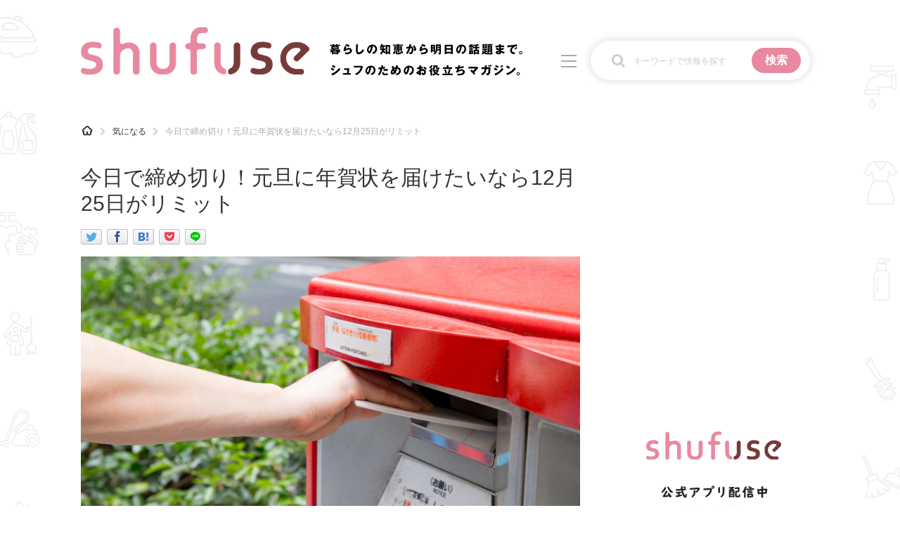

--- FILE ---
content_type: text/html; charset=UTF-8
request_url: https://shufuse.com/155210
body_size: 21381
content:
<!DOCTYPE html>
<html lang="ja">
<head>
<meta charset="UTF-8">
<!-- Global site tag (gtag.js) - Google Analytics -->
<script async src="https://www.googletagmanager.com/gtag/js?id=G-G7JVQ9RXKY"></script>
<script>
  window.dataLayer = window.dataLayer || [];
  function gtag(){dataLayer.push(arguments);}
  gtag('js', new Date());

  gtag('config', 'G-G7JVQ9RXKY', {
    'writer' : '駒野 麻衣',
    'category' : '気になる',
    'article_type' : '新焼増M'
  });

  gtag('event', 'record_article_metadata', {
    'send_to' : 'G-G7JVQ9RXKY'
  });
</script>
<!-- /Global site tag (gtag.js) - Google Analytics -->
<script type="text/javascript">
  window.pbjs = window.pbjs || {};
  window.pbjs.que = window.pbjs.que || [];
</script>
<script async='async' src="https://flux-cdn.com/client/1000336/shufuse_01582.min.js"></script>

<script type="text/javascript">
  window.googletag = window.googletag || {};
  window.googletag.cmd = window.googletag.cmd || [];
</script>
<script async='async' src='https://securepubads.g.doubleclick.net/tag/js/gpt.js'></script>

<script type="text/javascript">
  window.fluxtag = {
    readyBids: {
      prebid: false,
      amazon: true,
      google: false
    },
    failSafeTimeout: 3e3,
    isFn: function isFn(object) {
      var _t = 'Function';
      var toString = Object.prototype.toString;
      return toString.call(object) === '[object ' + _t + ']';
    },
    launchAdServer: function() {
      if (!fluxtag.readyBids.prebid || !fluxtag.readyBids.amazon) {
        return;
      }
      fluxtag.requestAdServer();
    },
    requestAdServer: function() {
      if (!fluxtag.readyBids.google) {
        fluxtag.readyBids.google = true;
        googletag.cmd.push(function () {
          if (!!(pbjs.setTargetingForGPTAsync) && fluxtag.isFn(pbjs.setTargetingForGPTAsync)) {
            pbjs.que.push(function () {
              pbjs.setTargetingForGPTAsync();
            });
          }
          googletag.pubads().refresh();
        });
      }
    }
  };
</script>

<script type="text/javascript">
  setTimeout(function() {
    fluxtag.requestAdServer();
  }, fluxtag.failSafeTimeout);
</script>

<script type='text/javascript'>
  ! function (a9, a, p, s, t, A, g) {
    if (a[a9]) return;

    function q(c, r) {
      a[a9]._Q.push([c, r])
    }
    a[a9] = {
      init: function () {
        q("i", arguments)
      },
      fetchBids: function () {
        q("f", arguments)
      },
      setDisplayBids: function () {},
      targetingKeys: function () {
        return []
      },
      _Q: []
    };
    A = p.createElement(s);
    A.async = !0;
    A.src = t;
    g = p.getElementsByTagName(s)[0];
    g.parentNode.insertBefore(A, g)
  }("apstag", window, document, "script", "//c.amazon-adsystem.com/aax2/apstag.js");
  apstag.init({
    pubID: 'c06cc614-f284-4373-8e7b-e334e4dcb9d3',
    adServer: 'googletag',
    bidTimeout: 1e3,
    schain: {
      complete: 1,
      ver: '1.0',
      nodes: [{
        asi: 'i-mobile.co.jp',
        sid: '71884',
        hp: 1,
      }]
    }
  });

  googletag.cmd.push(function () {
    apstag.fetchBids({
      slots:  [{
        slotID: "div-gpt-ad-1713333952270-0",
        slotName: "/9176203/1855288",
        sizes: [[320, 100], [320, 50]]
      }, {
        slotID: "div-gpt-ad-1713334010263-0",
        slotName: "/9176203/1855289",
        sizes: [[728, 90]]
      }]
    }, function (bids) {
      googletag.cmd.push(function () {
        apstag.setDisplayBids();
        fluxtag.readyBids.amazon = true;
        fluxtag.launchAdServer();
      });
    });
  });
</script>

<script type="text/javascript">
  var imobile_gam_slots = [];
  googletag.cmd.push(function() {
    var SP_banner = googletag.sizeMapping()
    .addSize([770, 0], [])
    .addSize([0, 0], [[320, 100], [320, 50]])
    .build();
    var PC_728x90 = googletag.sizeMapping()
    .addSize([770, 0], [728, 90])
    .addSize([0, 0], [])
    .build();
    imobile_gam_slots.push(googletag.defineSlot('/9176203,21789970986/1855288', [[320, 100], [320, 50]], 'div-gpt-ad-1713333952270-0').defineSizeMapping(SP_banner).addService(googletag.pubads()));
    imobile_gam_slots.push(googletag.defineSlot('/9176203,21789970986/1855289', [728, 90], 'div-gpt-ad-1713334010263-0').defineSizeMapping(PC_728x90).addService(googletag.pubads()));
    var isSameSite = document.referrer.indexOf('shufuse.com') > 0?'1':'0';
    googletag.pubads().setTargeting("shufuse_path",isSameSite);
    googletag.pubads().enableSingleRequest();
    googletag.pubads().collapseEmptyDivs();
    googletag.pubads().disableInitialLoad();
    googletag.enableServices();

    if (!!(window.pbFlux) && !!(window.pbFlux.prebidBidder) && fluxtag.isFn(window.pbFlux.prebidBidder)) {
      pbjs.que.push(function () {
        window.pbFlux.prebidBidder();
      });
    } else {
      fluxtag.readyBids.prebid = true;
      fluxtag.launchAdServer();
    }
  });
</script>
<!-- Geniee Wrapper Head Tag -->
<script>
  window.gnshbrequest = window.gnshbrequest || {cmd:[]};
  window.gnshbrequest.cmd.push(function(){
    window.gnshbrequest.forceInternalRequest();
  });
</script>
<script async src="https://securepubads.g.doubleclick.net/tag/js/gpt.js"></script>
<script async src="https://cpt.geniee.jp/hb/v1/222401/2785/wrapper.min.js"></script>
<!-- /Geniee Wrapper Head Tag -->  <meta name="viewport" content="width=device-width,initial-scale=1.0">
<link rel="alternate" type="application/rss+xml" title="シュフーズ RSS Feed" href="https://shufuse.com/?feed=rss2feed" />
<meta name="description" content="年末が近づくと、年賀状の話題が多くなります。皆さんは来年の年賀状の準備を始めましたか？今回は、年賀状を1月1日に間に合わせるための締切と、もし遅れた場合の対応策について解説します。" />
<!-- OGP -->
<meta property="og:type" content="article">
<meta property="og:description" content="年末が近づくと、年賀状の話題が多くなります。皆さんは来年の年賀状の準備を始めましたか？今回は、年賀状を1月1日に間に合わせるための締切と、もし遅れた場合の対応策について解説します。">
<meta property="og:title" content="今日で締め切り！元旦に年賀状を届けたいなら12月25日がリミット">
<meta property="og:url" content="https://shufuse.com/155210">
<meta property="og:image" content="https://shufuse.com/wp-content/uploads/2023/12/AdobeStock_217544414.jpeg">
<meta name="thumbnail" content="https://shufuse.com/wp-content/uploads/2023/12/AdobeStock_217544414.jpeg">
<meta property="og:site_name" content="シュフーズ">
<meta property="og:locale" content="ja_JP">
<!-- /OGP -->
<!-- Twitter Card -->
<meta name="twitter:card" content="summary_large_image">
<meta name="twitter:description" content="年末が近づくと、年賀状の話題が多くなります。皆さんは来年の年賀状の準備を始めましたか？今回は、年賀状を1月1日に間に合わせるための締切と、もし遅れた場合の対応策について解説します。">
<meta name="twitter:title" content="今日で締め切り！元旦に年賀状を届けたいなら12月25日がリミット">
<meta name="twitter:url" content="https://shufuse.com/155210">
<meta name="twitter:image" content="https://shufuse.com/wp-content/uploads/2023/12/AdobeStock_217544414.jpeg">
<meta name="twitter:domain" content="shufuse.com">
<meta name="twitter:creator" content="@shufuse">
<meta name="twitter:site" content="@shufuse">
<!-- /Twitter Card -->

<script async src="https://pagead2.googlesyndication.com/pagead/js/adsbygoogle.js?client=ca-pub-4313066013601810" crossorigin="anonymous"></script>

<script async src="https://securepubads.g.doubleclick.net/tag/js/gpt.js"></script>
<script>
 window.googletag = window.googletag || {cmd: []};
 googletag.cmd.push(function() {
  googletag.defineSlot('/22946769688,21789970986/847/5456/35334', [1, 1], 'div-gpt-ad-1716875648339-0').addService(googletag.pubads());
  googletag.pubads().enableSingleRequest();
  googletag.enableServices();
 });
</script>

<style>
img {
	max-width: 100%;
}
div#main {
	width: 710px;
}
@media screen and (max-width: 767px) {
	div#main {
		float: none;
		width: auto;
	}
}
#sidebar {
	float: right;
	width: 300px;
}
@media screen and (max-width: 767px) {
	#sidebar {
		float: none;
		width: auto;
	}
}
</style>
<title>今日で締め切り！元旦に年賀状を届けたいなら12月25日がリミット &#8211; シュフーズ</title>
<meta name='robots' content='max-image-preview:large' />
	<style>img:is([sizes="auto" i], [sizes^="auto," i]) { contain-intrinsic-size: 3000px 1500px }</style>
	<link rel='dns-prefetch' href='//challenges.cloudflare.com' />
<script type="text/javascript" id="wpp-js" src="https://shufuse.com/wp-content/plugins/wordpress-popular-posts/assets/js/wpp.min.js?ver=7.3.6" data-sampling="1" data-sampling-rate="20" data-api-url="https://shufuse.com/wp-json/wordpress-popular-posts" data-post-id="155210" data-token="bba7f2f155" data-lang="0" data-debug="0"></script>
<link rel='stylesheet' id='simplicity-style-css' href='//shufuse.com/wp-content/cache/wpfc-minified/e78lurv/fcp87.css' type='text/css' media='all' />
<link rel='stylesheet' id='responsive-style-css' href='//shufuse.com/wp-content/cache/wpfc-minified/2o15sclf/fcp87.css' type='text/css' media='all' />
<link rel='stylesheet' id='font-awesome-style-css' href='//shufuse.com/wp-content/cache/wpfc-minified/m0oy6bqh/fcp87.css' type='text/css' media='all' />
<link rel='stylesheet' id='icomoon-style-css' href='//shufuse.com/wp-content/cache/wpfc-minified/70bxtkbr/fcp87.css' type='text/css' media='all' />
<link rel='stylesheet' id='responsive-mode-style-css' href='//shufuse.com/wp-content/cache/wpfc-minified/7nypd8y2/fcp87.css' type='text/css' media='all' />
<link rel='stylesheet' id='narrow-style-css' href='//shufuse.com/wp-content/cache/wpfc-minified/q76z4qgt/fcp87.css' type='text/css' media='all' />
<link rel='stylesheet' id='media-style-css' href='//shufuse.com/wp-content/cache/wpfc-minified/325f47wx/fcp87.css' type='text/css' media='all' />
<link rel='stylesheet' id='extension-style-css' href='//shufuse.com/wp-content/cache/wpfc-minified/eup6ex5e/fcp87.css' type='text/css' media='all' />
<style id='extension-style-inline-css' type='text/css'>
#site-title a{color:#fff}#navi ul,#navi ul.sub-menu,#navi ul.children{background-color:#9b9b9b;border-color:#9b9b9b}#navi ul li a{color:#eaeaea}#footer{background-color:#f4f4f4}#h-top{min-height:45px}.ad-space{text-align:center}ul.snsp li.twitter-page a span{background-color:#55acee}ul.snsp li.facebook-page a span{background-color:#3b5998}ul.snsp li.google-plus-page a span{background-color:#dd4b39}ul.snsp li.instagram-page a span{background-color:#3f729b}ul.snsp li.hatebu-page a span{background-color:#008fde}ul.snsp li.pinterest-page a span{background-color:#cc2127}ul.snsp li.youtube-page a span{background-color:#e52d27}ul.snsp li.flickr-page a span{background-color:#1d1d1b}ul.snsp li.github-page a span{background-color:#24292e}ul.snsp li.line-page a span{background-color:#00c300}ul.snsp li.feedly-page a span{background-color:#87bd33}ul.snsp li.push7-page a span{background-color:#eeac00}ul.snsp li.rss-page a span{background-color:#fe9900}ul.snsp li a:hover{opacity:.7}#footer{background-color:transparent;color:#000}#footer-widget{color:#000}#footer a{color:}#footer h3{color:#333}#copyright a{color:#111}#s{background-color:#f3f3f3}#header .alignleft{margin-right:30px;max-width:none} .entry-thumb img,.related-entry-thumb img,.widget_new_entries ul li img,.widget_new_popular ul li img,.widget_popular_ranking ul li img,#prev-next img,.widget_new_entries .new-entrys-large .new-entry img{border-radius:10px} .related-entry-thumbnail{height:230px;width:160px;margin-right:10px}.related-entry-thumbnail .related-entry-title a{font-size:14px}.related-entry-thumbnail img{width:160px;height:auto} #main .social-count{display:none} .arrow-box{display:none}#sns-group-top .balloon-btn-set{width:auto} body{word-wrap:break-word}
</style>
<link rel='stylesheet' id='child-style-css' href='//shufuse.com/wp-content/cache/wpfc-minified/6kg6957p/fcp87.css' type='text/css' media='all' />
<link rel='stylesheet' id='child-responsive-mode-style-css' href='//shufuse.com/wp-content/cache/wpfc-minified/ldtbl87n/fcp87.css' type='text/css' media='all' />
<link rel='stylesheet' id='print-style-css' href='//shufuse.com/wp-content/cache/wpfc-minified/kl3hmurr/fcp87.css' type='text/css' media='print' />
<link rel='stylesheet' id='sns-twitter-type-style-css' href='//shufuse.com/wp-content/cache/wpfc-minified/m0wb2py8/fcp87.css' type='text/css' media='all' />
<link rel='stylesheet' id='wp-block-library-css' href='//shufuse.com/wp-content/cache/wpfc-minified/11n8f4mg/fcp87.css' type='text/css' media='all' />
<style id='classic-theme-styles-inline-css' type='text/css'>
/*! This file is auto-generated */
.wp-block-button__link{color:#fff;background-color:#32373c;border-radius:9999px;box-shadow:none;text-decoration:none;padding:calc(.667em + 2px) calc(1.333em + 2px);font-size:1.125em}.wp-block-file__button{background:#32373c;color:#fff;text-decoration:none}
</style>
<style id='global-styles-inline-css' type='text/css'>
:root{--wp--preset--aspect-ratio--square: 1;--wp--preset--aspect-ratio--4-3: 4/3;--wp--preset--aspect-ratio--3-4: 3/4;--wp--preset--aspect-ratio--3-2: 3/2;--wp--preset--aspect-ratio--2-3: 2/3;--wp--preset--aspect-ratio--16-9: 16/9;--wp--preset--aspect-ratio--9-16: 9/16;--wp--preset--color--black: #000000;--wp--preset--color--cyan-bluish-gray: #abb8c3;--wp--preset--color--white: #ffffff;--wp--preset--color--pale-pink: #f78da7;--wp--preset--color--vivid-red: #cf2e2e;--wp--preset--color--luminous-vivid-orange: #ff6900;--wp--preset--color--luminous-vivid-amber: #fcb900;--wp--preset--color--light-green-cyan: #7bdcb5;--wp--preset--color--vivid-green-cyan: #00d084;--wp--preset--color--pale-cyan-blue: #8ed1fc;--wp--preset--color--vivid-cyan-blue: #0693e3;--wp--preset--color--vivid-purple: #9b51e0;--wp--preset--gradient--vivid-cyan-blue-to-vivid-purple: linear-gradient(135deg,rgba(6,147,227,1) 0%,rgb(155,81,224) 100%);--wp--preset--gradient--light-green-cyan-to-vivid-green-cyan: linear-gradient(135deg,rgb(122,220,180) 0%,rgb(0,208,130) 100%);--wp--preset--gradient--luminous-vivid-amber-to-luminous-vivid-orange: linear-gradient(135deg,rgba(252,185,0,1) 0%,rgba(255,105,0,1) 100%);--wp--preset--gradient--luminous-vivid-orange-to-vivid-red: linear-gradient(135deg,rgba(255,105,0,1) 0%,rgb(207,46,46) 100%);--wp--preset--gradient--very-light-gray-to-cyan-bluish-gray: linear-gradient(135deg,rgb(238,238,238) 0%,rgb(169,184,195) 100%);--wp--preset--gradient--cool-to-warm-spectrum: linear-gradient(135deg,rgb(74,234,220) 0%,rgb(151,120,209) 20%,rgb(207,42,186) 40%,rgb(238,44,130) 60%,rgb(251,105,98) 80%,rgb(254,248,76) 100%);--wp--preset--gradient--blush-light-purple: linear-gradient(135deg,rgb(255,206,236) 0%,rgb(152,150,240) 100%);--wp--preset--gradient--blush-bordeaux: linear-gradient(135deg,rgb(254,205,165) 0%,rgb(254,45,45) 50%,rgb(107,0,62) 100%);--wp--preset--gradient--luminous-dusk: linear-gradient(135deg,rgb(255,203,112) 0%,rgb(199,81,192) 50%,rgb(65,88,208) 100%);--wp--preset--gradient--pale-ocean: linear-gradient(135deg,rgb(255,245,203) 0%,rgb(182,227,212) 50%,rgb(51,167,181) 100%);--wp--preset--gradient--electric-grass: linear-gradient(135deg,rgb(202,248,128) 0%,rgb(113,206,126) 100%);--wp--preset--gradient--midnight: linear-gradient(135deg,rgb(2,3,129) 0%,rgb(40,116,252) 100%);--wp--preset--font-size--small: 13px;--wp--preset--font-size--medium: 20px;--wp--preset--font-size--large: 36px;--wp--preset--font-size--x-large: 42px;--wp--preset--spacing--20: 0.44rem;--wp--preset--spacing--30: 0.67rem;--wp--preset--spacing--40: 1rem;--wp--preset--spacing--50: 1.5rem;--wp--preset--spacing--60: 2.25rem;--wp--preset--spacing--70: 3.38rem;--wp--preset--spacing--80: 5.06rem;--wp--preset--shadow--natural: 6px 6px 9px rgba(0, 0, 0, 0.2);--wp--preset--shadow--deep: 12px 12px 50px rgba(0, 0, 0, 0.4);--wp--preset--shadow--sharp: 6px 6px 0px rgba(0, 0, 0, 0.2);--wp--preset--shadow--outlined: 6px 6px 0px -3px rgba(255, 255, 255, 1), 6px 6px rgba(0, 0, 0, 1);--wp--preset--shadow--crisp: 6px 6px 0px rgba(0, 0, 0, 1);}:where(.is-layout-flex){gap: 0.5em;}:where(.is-layout-grid){gap: 0.5em;}body .is-layout-flex{display: flex;}.is-layout-flex{flex-wrap: wrap;align-items: center;}.is-layout-flex > :is(*, div){margin: 0;}body .is-layout-grid{display: grid;}.is-layout-grid > :is(*, div){margin: 0;}:where(.wp-block-columns.is-layout-flex){gap: 2em;}:where(.wp-block-columns.is-layout-grid){gap: 2em;}:where(.wp-block-post-template.is-layout-flex){gap: 1.25em;}:where(.wp-block-post-template.is-layout-grid){gap: 1.25em;}.has-black-color{color: var(--wp--preset--color--black) !important;}.has-cyan-bluish-gray-color{color: var(--wp--preset--color--cyan-bluish-gray) !important;}.has-white-color{color: var(--wp--preset--color--white) !important;}.has-pale-pink-color{color: var(--wp--preset--color--pale-pink) !important;}.has-vivid-red-color{color: var(--wp--preset--color--vivid-red) !important;}.has-luminous-vivid-orange-color{color: var(--wp--preset--color--luminous-vivid-orange) !important;}.has-luminous-vivid-amber-color{color: var(--wp--preset--color--luminous-vivid-amber) !important;}.has-light-green-cyan-color{color: var(--wp--preset--color--light-green-cyan) !important;}.has-vivid-green-cyan-color{color: var(--wp--preset--color--vivid-green-cyan) !important;}.has-pale-cyan-blue-color{color: var(--wp--preset--color--pale-cyan-blue) !important;}.has-vivid-cyan-blue-color{color: var(--wp--preset--color--vivid-cyan-blue) !important;}.has-vivid-purple-color{color: var(--wp--preset--color--vivid-purple) !important;}.has-black-background-color{background-color: var(--wp--preset--color--black) !important;}.has-cyan-bluish-gray-background-color{background-color: var(--wp--preset--color--cyan-bluish-gray) !important;}.has-white-background-color{background-color: var(--wp--preset--color--white) !important;}.has-pale-pink-background-color{background-color: var(--wp--preset--color--pale-pink) !important;}.has-vivid-red-background-color{background-color: var(--wp--preset--color--vivid-red) !important;}.has-luminous-vivid-orange-background-color{background-color: var(--wp--preset--color--luminous-vivid-orange) !important;}.has-luminous-vivid-amber-background-color{background-color: var(--wp--preset--color--luminous-vivid-amber) !important;}.has-light-green-cyan-background-color{background-color: var(--wp--preset--color--light-green-cyan) !important;}.has-vivid-green-cyan-background-color{background-color: var(--wp--preset--color--vivid-green-cyan) !important;}.has-pale-cyan-blue-background-color{background-color: var(--wp--preset--color--pale-cyan-blue) !important;}.has-vivid-cyan-blue-background-color{background-color: var(--wp--preset--color--vivid-cyan-blue) !important;}.has-vivid-purple-background-color{background-color: var(--wp--preset--color--vivid-purple) !important;}.has-black-border-color{border-color: var(--wp--preset--color--black) !important;}.has-cyan-bluish-gray-border-color{border-color: var(--wp--preset--color--cyan-bluish-gray) !important;}.has-white-border-color{border-color: var(--wp--preset--color--white) !important;}.has-pale-pink-border-color{border-color: var(--wp--preset--color--pale-pink) !important;}.has-vivid-red-border-color{border-color: var(--wp--preset--color--vivid-red) !important;}.has-luminous-vivid-orange-border-color{border-color: var(--wp--preset--color--luminous-vivid-orange) !important;}.has-luminous-vivid-amber-border-color{border-color: var(--wp--preset--color--luminous-vivid-amber) !important;}.has-light-green-cyan-border-color{border-color: var(--wp--preset--color--light-green-cyan) !important;}.has-vivid-green-cyan-border-color{border-color: var(--wp--preset--color--vivid-green-cyan) !important;}.has-pale-cyan-blue-border-color{border-color: var(--wp--preset--color--pale-cyan-blue) !important;}.has-vivid-cyan-blue-border-color{border-color: var(--wp--preset--color--vivid-cyan-blue) !important;}.has-vivid-purple-border-color{border-color: var(--wp--preset--color--vivid-purple) !important;}.has-vivid-cyan-blue-to-vivid-purple-gradient-background{background: var(--wp--preset--gradient--vivid-cyan-blue-to-vivid-purple) !important;}.has-light-green-cyan-to-vivid-green-cyan-gradient-background{background: var(--wp--preset--gradient--light-green-cyan-to-vivid-green-cyan) !important;}.has-luminous-vivid-amber-to-luminous-vivid-orange-gradient-background{background: var(--wp--preset--gradient--luminous-vivid-amber-to-luminous-vivid-orange) !important;}.has-luminous-vivid-orange-to-vivid-red-gradient-background{background: var(--wp--preset--gradient--luminous-vivid-orange-to-vivid-red) !important;}.has-very-light-gray-to-cyan-bluish-gray-gradient-background{background: var(--wp--preset--gradient--very-light-gray-to-cyan-bluish-gray) !important;}.has-cool-to-warm-spectrum-gradient-background{background: var(--wp--preset--gradient--cool-to-warm-spectrum) !important;}.has-blush-light-purple-gradient-background{background: var(--wp--preset--gradient--blush-light-purple) !important;}.has-blush-bordeaux-gradient-background{background: var(--wp--preset--gradient--blush-bordeaux) !important;}.has-luminous-dusk-gradient-background{background: var(--wp--preset--gradient--luminous-dusk) !important;}.has-pale-ocean-gradient-background{background: var(--wp--preset--gradient--pale-ocean) !important;}.has-electric-grass-gradient-background{background: var(--wp--preset--gradient--electric-grass) !important;}.has-midnight-gradient-background{background: var(--wp--preset--gradient--midnight) !important;}.has-small-font-size{font-size: var(--wp--preset--font-size--small) !important;}.has-medium-font-size{font-size: var(--wp--preset--font-size--medium) !important;}.has-large-font-size{font-size: var(--wp--preset--font-size--large) !important;}.has-x-large-font-size{font-size: var(--wp--preset--font-size--x-large) !important;}
:where(.wp-block-post-template.is-layout-flex){gap: 1.25em;}:where(.wp-block-post-template.is-layout-grid){gap: 1.25em;}
:where(.wp-block-columns.is-layout-flex){gap: 2em;}:where(.wp-block-columns.is-layout-grid){gap: 2em;}
:root :where(.wp-block-pullquote){font-size: 1.5em;line-height: 1.6;}
</style>
<link rel='stylesheet' id='contact-form-7-css' href='//shufuse.com/wp-content/cache/wpfc-minified/r3zs1h7/fcp87.css' type='text/css' media='all' />
<script type="text/javascript" src="https://shufuse.com/wp-includes/js/jquery/jquery.min.js?ver=3.7.1" id="jquery-core-js"></script>
<script type="text/javascript" src="https://shufuse.com/wp-includes/js/jquery/jquery-migrate.min.js?ver=3.4.1" id="jquery-migrate-js"></script>
<link rel='shortlink' href='https://shufuse.com/?p=155210' />
<link rel="alternate" title="oEmbed (JSON)" type="application/json+oembed" href="https://shufuse.com/wp-json/oembed/1.0/embed?url=https%3A%2F%2Fshufuse.com%2F155210" />
<link rel="alternate" title="oEmbed (XML)" type="text/xml+oembed" href="https://shufuse.com/wp-json/oembed/1.0/embed?url=https%3A%2F%2Fshufuse.com%2F155210&#038;format=xml" />
            <style id="wpp-loading-animation-styles">@-webkit-keyframes bgslide{from{background-position-x:0}to{background-position-x:-200%}}@keyframes bgslide{from{background-position-x:0}to{background-position-x:-200%}}.wpp-widget-block-placeholder,.wpp-shortcode-placeholder{margin:0 auto;width:60px;height:3px;background:#dd3737;background:linear-gradient(90deg,#dd3737 0%,#571313 10%,#dd3737 100%);background-size:200% auto;border-radius:3px;-webkit-animation:bgslide 1s infinite linear;animation:bgslide 1s infinite linear}</style>
            <link rel="canonical" href="https://shufuse.com/155210">
<!-- JSON-LD -->
<script type="application/ld+json">
{
  "@context": "https://schema.org",
  "@type": "Article",
  "mainEntityOfPage":{
    "@type":"WebPage",
    "@id":"https://shufuse.com/155210"
  },
  "headline": "今日で締め切り！元旦に年賀状を届けたいなら12月25日がリミット",
  "datePublished": "2023-12-25T02:00:28+09:00",
  "dateModified": "2023-12-25T02:00:28+09:00"
}
</script>
<link rel="icon" href="https://shufuse.com/wp-content/uploads/2020/11/cropped-shufuse-icon-pink-32x32.png" sizes="32x32" />
<link rel="icon" href="https://shufuse.com/wp-content/uploads/2020/11/cropped-shufuse-icon-pink-192x192.png" sizes="192x192" />
<link rel="apple-touch-icon" href="https://shufuse.com/wp-content/uploads/2020/11/cropped-shufuse-icon-pink-180x180.png" />
<meta name="msapplication-TileImage" content="https://shufuse.com/wp-content/uploads/2020/11/cropped-shufuse-icon-pink-270x270.png" />
</head>
  <body class="wp-singular post-template-default single single-post postid-155210 single-format-standard wp-theme-simplicity2 wp-child-theme-simplicity2-custom categoryid-53" itemscope itemtype="http://schema.org/WebPage">
	<!-- ボディ用 -->
<!-- /9176203,21789970986/1855288 SP 下部固定オーバーレイ <body>のすぐ下に設置してください -->
<div style='position:fixed;bottom:0;left:0;right:0;width:100%;background:rgba(0, 0, 0, 0);z-index:99998;text-align:center;transform:translate3d(0, 0, 0);'>
<div id='div-gpt-ad-1713333952270-0' style='margin:auto;text-align:center;z-index:99999;'>
  <script>
    googletag.cmd.push(function() { googletag.display('div-gpt-ad-1713333952270-0'); });
  </script>
</div>
</div>

<!-- /9176203,21789970986/1855289 PC 下部固定オーバーレイ_728×90 <body>のすぐ下に設置してください -->
<div style='position:fixed;bottom:0;left:0;right:0;width:100%;background:rgba(0, 0, 0, 0);z-index:99998;text-align:center;transform:translate3d(0, 0, 0);'>
<div id='div-gpt-ad-1713334010263-0' style='margin:auto;text-align:center;z-index:99999;'>
  <script>
    googletag.cmd.push(function() { googletag.display('div-gpt-ad-1713334010263-0'); });
  </script>
</div>
</div>    <div id="container">
						      <!-- header -->
      <header itemscope itemtype="http://schema.org/WPHeader">
        <div id="header" class="clearfix">
          <input type="checkbox" id="gnav-menustate">
          <div id="header-in">

                        <div id="h-top">

              <div class="alignleft top-title-catchphrase">
                <div id="site-title" itemscope itemtype="http://schema.org/Organization">
  <a href="https://shufuse.com/"><img src="https://shufuse.com/wp-content/themes/simplicity2-custom/images/logo.png" alt="シュフーズ" class="site-title-img" /></a></div>
<div id="site-description">
	<img src="https://shufuse.com/wp-content/themes/simplicity2-custom/images/site-description.png" alt="暮らしの知恵から明日の話題まで。シュフのためのお役立ちマガジン。">
</div>
<label for="gnav-menustate" aria-hidden="true">
	<span class="menu-trigger">
		<span></span>
		<span></span>
		<span></span>
	</span>
</label>
<div class="search_box">
	<form role="search" method="get" class="search-form" action="https://shufuse.com/">
		<div class="search-form_inner">
			<input class="search-field" type="search" value="" name="s" placeholder="キーワードで情報を探す">
			<input type="submit" class="search-submit" value="検索">
		</div>
	</form>
</div>
<div class="search_page_link">
	<a href="https://shufuse.com/search_form"><img src="https://shufuse.com/wp-content/themes/simplicity2-custom/images/icon_search.png" alt="検索"></a>
</div>
              </div>

            </div>
            <div class="gnav-content">
	<div class="gnav_title">CATEGORY<span>記事カテゴリ</span></div>
	<nav>
		<ul class="cat_list">
						<li>
				<a href="https://shufuse.com/category/%e6%b0%97%e3%81%ab%e3%81%aa%e3%82%8b">
					<div class="icon"><img src="https://shufuse.com/wp-content/themes/simplicity2-custom/images/category-icon/no-icon.png" alt=""></div>
					<div class="category_name"><span>気になる</span></div>
				</a>
			</li>
						<li>
				<a href="https://shufuse.com/category/%e9%81%8b%e6%b0%97">
					<div class="icon"><img src="https://shufuse.com/wp-content/themes/simplicity2-custom/images/category-icon/41.png" alt=""></div>
					<div class="category_name"><span>運気</span></div>
				</a>
			</li>
						<li>
				<a href="https://shufuse.com/category/%e6%b4%97%e6%bf%af">
					<div class="icon"><img src="https://shufuse.com/wp-content/themes/simplicity2-custom/images/category-icon/15.png" alt=""></div>
					<div class="category_name"><span>洗濯</span></div>
				</a>
			</li>
						<li>
				<a href="https://shufuse.com/category/%e7%94%9f%e6%b4%bb%e3%81%ae%e7%9f%a5%e6%81%b5">
					<div class="icon"><img src="https://shufuse.com/wp-content/themes/simplicity2-custom/images/category-icon/9.png" alt=""></div>
					<div class="category_name"><span>生活の知恵</span></div>
				</a>
			</li>
						<li>
				<a href="https://shufuse.com/category/%e3%81%8a%e9%87%91">
					<div class="icon"><img src="https://shufuse.com/wp-content/themes/simplicity2-custom/images/category-icon/5.png" alt=""></div>
					<div class="category_name"><span>お金</span></div>
				</a>
			</li>
						<li>
				<a href="https://shufuse.com/category/%e6%8e%83%e9%99%a4">
					<div class="icon"><img src="https://shufuse.com/wp-content/themes/simplicity2-custom/images/category-icon/14.png" alt=""></div>
					<div class="category_name"><span>掃除</span></div>
				</a>
			</li>
						<li>
				<a href="https://shufuse.com/category/%e3%83%9e%e3%83%8a%e3%83%bc">
					<div class="icon"><img src="https://shufuse.com/wp-content/themes/simplicity2-custom/images/category-icon/31.png" alt=""></div>
					<div class="category_name"><span>マナー</span></div>
				</a>
			</li>
						<li>
				<a href="https://shufuse.com/category/%e8%b6%a3%e5%91%b3">
					<div class="icon"><img src="https://shufuse.com/wp-content/themes/simplicity2-custom/images/category-icon/27.png" alt=""></div>
					<div class="category_name"><span>趣味</span></div>
				</a>
			</li>
						<li>
				<a href="https://shufuse.com/category/%e9%a3%9f%e6%9d%90%e8%be%9e%e5%85%b8">
					<div class="icon"><img src="https://shufuse.com/wp-content/themes/simplicity2-custom/images/category-icon/7.png" alt=""></div>
					<div class="category_name"><span>食材辞典</span></div>
				</a>
			</li>
						<li>
				<a href="https://shufuse.com/category/recommend">
					<div class="icon"><img src="https://shufuse.com/wp-content/themes/simplicity2-custom/images/category-icon/48.png" alt=""></div>
					<div class="category_name"><span>おすすめ</span></div>
				</a>
			</li>
					</ul>
	</nav>
</div>
          </div>
        </div>
      </header>
			
      
      <!-- 本体部分 -->
      <div id="body">
        <div id="body-in" class="cf">

          


<div id="before-main">
<div id="breadcrumb" class="inner"><ul itemscope itemtype="http://schema.org/BreadcrumbList"><li itemprop="itemListElement" itemscope itemtype="http://schema.org/ListItem"><a itemprop="item" href="https://shufuse.com/"><span itemprop="name" class="sr-only">HOME</span><img src="https://shufuse.com/wp-content/themes/simplicity2-custom/images/icon_home.png" alt=""></a><meta itemprop="position" content="1" /></li><li itemprop="itemListElement" itemscope itemtype="http://schema.org/ListItem"><a itemprop="item" href="https://shufuse.com/category/%e6%b0%97%e3%81%ab%e3%81%aa%e3%82%8b"><span itemprop="name">気になる</span></a><meta itemprop="position" content="2" /></li><li><span>今日で締め切り！元旦に年賀状を届けたいなら12月25日がリミット</span></li></ul></div>
<!-- / .before-main -->
</div>
          <!-- main -->
          <main itemscope itemprop="mainContentOfPage">
                        <div id="main" itemscope itemtype="http://schema.org/Blog">
            
  
  <div id="post-155210" class="post-155210 post type-post status-publish format-standard has-post-thumbnail hentry category-53">
  <article class="article">
  
  
  <header>
    <h1 class="entry-title">今日で締め切り！元旦に年賀状を届けたいなら12月25日がリミット</h1>


    
    <p class="post-meta">
      
                <span class="post-date"><span class="fa fa-clock-o fa-fw"></span><span class="entry-date date published">2023/12/25</span></span>
              <span class="post-update"><span class="fa fa-history fa-fw"></span><time class="entry-date date updated" datetime="2023-12-25T02:00:28+09:00">2023/12/25</time></span>
    
      <span class="category"><span class="fa fa-folder fa-fw"></span><a href="https://shufuse.com/category/%e6%b0%97%e3%81%ab%e3%81%aa%e3%82%8b" rel="category tag">気になる</a></span>

      
      
      
      
      
    </p>

    
    
    <div id="sns-group-top" class="sns-group sns-group-top">
<div class="sns-buttons sns-buttons-pc">
    <ul class="snsb snsb-balloon clearfix">
        <li class="balloon-btn twitter-balloon-btn">
      <span class="balloon-btn-set">
        <span class="arrow-box">
          <a href="//twitter.com/search?q=https%3A%2F%2Fshufuse.com%2F155210" target="blank" class="arrow-box-link twitter-arrow-box-link" rel="nofollow">
            <span class="social-count twitter-count"><span class="fa fa-comments"></span></span>
          </a>
        </span>
        <a href="https://twitter.com/share?text=%E4%BB%8A%E6%97%A5%E3%81%A7%E7%B7%A0%E3%82%81%E5%88%87%E3%82%8A%EF%BC%81%E5%85%83%E6%97%A6%E3%81%AB%E5%B9%B4%E8%B3%80%E7%8A%B6%E3%82%92%E5%B1%8A%E3%81%91%E3%81%9F%E3%81%84%E3%81%AA%E3%82%8912%E6%9C%8825%E6%97%A5%E3%81%8C%E3%83%AA%E3%83%9F%E3%83%83%E3%83%88&amp;url=https%3A%2F%2Fshufuse.com%2F155210" target="blank" class="balloon-btn-link twitter-balloon-btn-link" rel="nofollow">
          <span class="icon-twitter"></span>
        </a>
      </span>
    </li>
            <li class="balloon-btn facebook-balloon-btn">
      <span class="balloon-btn-set">
        <span class="arrow-box">
          <a href="//www.facebook.com/sharer/sharer.php?u=https://shufuse.com/155210&amp;t=%E4%BB%8A%E6%97%A5%E3%81%A7%E7%B7%A0%E3%82%81%E5%88%87%E3%82%8A%EF%BC%81%E5%85%83%E6%97%A6%E3%81%AB%E5%B9%B4%E8%B3%80%E7%8A%B6%E3%82%92%E5%B1%8A%E3%81%91%E3%81%9F%E3%81%84%E3%81%AA%E3%82%8912%E6%9C%8825%E6%97%A5%E3%81%8C%E3%83%AA%E3%83%9F%E3%83%83%E3%83%88" target="blank" class="arrow-box-link facebook-arrow-box-link" rel="nofollow">
            <span class="social-count facebook-count"><span class="fa fa-spinner fa-pulse"></span></span>
          </a>
        </span>
        <a href="//www.facebook.com/sharer/sharer.php?u=https://shufuse.com/155210&amp;t=%E4%BB%8A%E6%97%A5%E3%81%A7%E7%B7%A0%E3%82%81%E5%88%87%E3%82%8A%EF%BC%81%E5%85%83%E6%97%A6%E3%81%AB%E5%B9%B4%E8%B3%80%E7%8A%B6%E3%82%92%E5%B1%8A%E3%81%91%E3%81%9F%E3%81%84%E3%81%AA%E3%82%8912%E6%9C%8825%E6%97%A5%E3%81%8C%E3%83%AA%E3%83%9F%E3%83%83%E3%83%88" target="blank" class="balloon-btn-link facebook-balloon-btn-link" rel="nofollow">
          <span class="icon-facebook"></span>
        </a>
      </span>
    </li>
                <li class="balloon-btn hatena-balloon-btn">
      <span class="balloon-btn-set">
        <span class="arrow-box">
          <a href="//b.hatena.ne.jp/entry/s/shufuse.com/155210" target="blank" class="arrow-box-link hatena-arrow-box-link" rel="nofollow">
            <span class="social-count hatebu-count"><span class="fa fa-spinner fa-pulse"></span></span>
          </a>
        </span>
        <a href="//b.hatena.ne.jp/entry/s/shufuse.com/155210" target="blank" class="hatena-bookmark-button balloon-btn-link hatena-balloon-btn-link" data-hatena-bookmark-layout="simple" title="今日で締め切り！元旦に年賀状を届けたいなら12月25日がリミット" rel="nofollow">
          <span class="icon-hatena"></span>
        </a>
      </span>
    </li>
            <li class="balloon-btn pocket-balloon-btn">
      <span class="balloon-btn-set">
        <span class="arrow-box">
          <a href="//getpocket.com/edit?url=https://shufuse.com/155210" target="blank" class="arrow-box-link pocket-arrow-box-link" rel="nofollow">
            <span class="social-count pocket-count"><span class="fa fa-spinner fa-pulse"></span></span>
          </a>
        </span>
        <a href="//getpocket.com/edit?url=https://shufuse.com/155210" target="blank" class="balloon-btn-link pocket-balloon-btn-link" rel="nofollow">
          <span class="icon-pocket"></span>
        </a>
      </span>
    </li>
            <li class="balloon-btn line-balloon-btn">
      <span class="balloon-btn-set">
        <span class="arrow-box">
          <a href="//timeline.line.me/social-plugin/share?url=https%3A%2F%2Fshufuse.com%2F155210" target="blank" class="arrow-box-link line-arrow-box-link" rel="nofollow">
            LINE!
          </a>
        </span>
        <a href="//timeline.line.me/social-plugin/share?url=https%3A%2F%2Fshufuse.com%2F155210" target="blank" class="balloon-btn-link line-balloon-btn-link" rel="nofollow">
          <span class="icon-line"></span>
        </a>
      </span>
    </li>
                      </ul>
</div>
</div>
<div class="clear"></div>

      </header>

  <figure class="eye-catch">
    <img width="1536" height="1024" src="https://shufuse.com/wp-content/uploads/2023/12/AdobeStock_217544414.jpeg" class="attachment-post-thumbnail size-post-thumbnail wp-post-image" alt="" decoding="async" fetchpriority="high" srcset="https://shufuse.com/wp-content/uploads/2023/12/AdobeStock_217544414.jpeg 1536w, https://shufuse.com/wp-content/uploads/2023/12/AdobeStock_217544414-400x267.jpeg 400w, https://shufuse.com/wp-content/uploads/2023/12/AdobeStock_217544414-1024x683.jpeg 1024w, https://shufuse.com/wp-content/uploads/2023/12/AdobeStock_217544414-768x512.jpeg 768w, https://shufuse.com/wp-content/uploads/2023/12/AdobeStock_217544414-320x213.jpeg 320w" sizes="(max-width: 1536px) 100vw, 1536px" /></figure>

<div class="excerpt">
	<p>年末が近づくと、年賀状の話題が多くなります。皆さんは来年の年賀状の準備を始めましたか？今回は、年賀状を1月1日に間に合わせるための締切と、もし遅れた場合の対応策について解説します。</p>
</div>

    
			<div class="ad-space">
		<div class="kizi-header-ad">
  <div class="ad-left">
<script async src="https://pagead2.googlesyndication.com/pagead/js/adsbygoogle.js?client=ca-pub-4313066013601810"
    crossorigin="anonymous"></script>
<!-- シュフーズ_記事H_PC（左側） -->
<ins class="adsbygoogle"
    style="display:block"
    data-ad-client="ca-pub-4313066013601810"
    data-ad-slot="1766477429"
    data-ad-format="auto"
    data-full-width-responsive="true"></ins>
<script>
    (adsbygoogle = window.adsbygoogle || []).push({});
</script>
  </div>

  <div class="ad-right">
<!-- Geniee Body Tag 1587403 -->
<div data-cptid="1587403" style="display: block;">
<script>
  window.gnshbrequest.cmd.push(function() {
    window.gnshbrequest.applyThirdPartyTag("1587403", "[data-cptid='1587403']");
  });
</script>
</div>
<!-- /Geniee Body Tag 1587403 -->
  </div>
  <div class="clear"></div>
</div>	</div>
	
	
  <div id="the-content" class="entry-content">
  <div id="ez-toc-container" class="ez-toc-v2_0_80 counter-hierarchy ez-toc-counter ez-toc-grey ez-toc-container-direction">
<div class="ez-toc-title-container">
<p class="ez-toc-title" style="cursor:inherit">目次</p>
<span class="ez-toc-title-toggle"></span></div>
<nav><ul class='ez-toc-list ez-toc-list-level-1 ' ><li class='ez-toc-page-1 ez-toc-heading-level-2'><a class="ez-toc-link ez-toc-heading-1" href="#toc_index" >年賀状は新年の伝統的な挨拶方法…元旦に届けるには？</a></li><li class='ez-toc-page-1 ez-toc-heading-level-2'><a class="ez-toc-link ez-toc-heading-2" href="#toc_index-2" >元旦に年賀状を届けるための締め切りは？</a></li><li class='ez-toc-page-1 ez-toc-heading-level-2'><a class="ez-toc-link ez-toc-heading-3" href="#toc_index-3" >「寒中見舞い」を書く際の注意点</a></li><li class='ez-toc-page-1 ez-toc-heading-level-2'><a class="ez-toc-link ez-toc-heading-4" href="#toc_index-4" >年賀状は早めに準備して松の内までに届けよう！</a></li></ul></nav></div>
<h2><span class="ez-toc-section" id="toc_index"></span>年賀状は新年の伝統的な挨拶方法…元旦に届けるには？<span class="ez-toc-section-end"></span></h2>
<p><img decoding="async" class="size-full wp-image-155266 aligncenter" src="https://shufuse.com/wp-content/uploads/2023/12/AdobeStock_48293295.jpeg" alt="" width="1536" height="1024" srcset="https://shufuse.com/wp-content/uploads/2023/12/AdobeStock_48293295.jpeg 1536w, https://shufuse.com/wp-content/uploads/2023/12/AdobeStock_48293295-400x267.jpeg 400w, https://shufuse.com/wp-content/uploads/2023/12/AdobeStock_48293295-1024x683.jpeg 1024w, https://shufuse.com/wp-content/uploads/2023/12/AdobeStock_48293295-768x512.jpeg 768w, https://shufuse.com/wp-content/uploads/2023/12/AdobeStock_48293295-320x213.jpeg 320w" sizes="(max-width: 1536px) 100vw, 1536px" /></p>
<p>年賀状は、新年の挨拶を伝える日本の伝統的な方法です。インターネットの普及により年賀状を出す人は減っていますが、それでも多くの人が年賀状で新年の挨拶を伝えています。</p>
<p>特に1月1日に届けたいと考える方も多いですが、年賀状の受付開始日や締切日について詳しく知らない方もいるかもしれません。</p>
<h3>年賀状の受付開始は12月15日から</h3>
<p>一般的に、年賀状の受付は12月15日から始まります。郵便局の窓口やポストで年賀状を出すことができますが、受付が開始されたら早めに投函することが望ましいです。</p>
<p>重要なポイントは、12月15日より前に投函すると、年賀状としては扱われず、普通はがきとして年内に配送されてしまうため注意が必要です。</p>
<div class='code-block code-block-1' style='margin: 8px auto; text-align: center; display: block; clear: both;'>
<div class="ad-space">
<div>
	<div class="ad-left">
	
<script async src="https://pagead2.googlesyndication.com/pagead/js/adsbygoogle.js?client=ca-pub-4313066013601810"
     crossorigin="anonymous"></script>
<!-- シュフーズ_文中A_PC -->
<ins class="adsbygoogle"
     style="display:inline-block;width:336px;height:280px"
     data-ad-client="ca-pub-4313066013601810"
     data-ad-slot="2164208070"></ins>
<script>
     (adsbygoogle = window.adsbygoogle || []).push({});
</script>

	</div>
	<div class="ad-right">

<script async src="https://pagead2.googlesyndication.com/pagead/js/adsbygoogle.js?client=ca-pub-4313066013601810"
     crossorigin="anonymous"></script>
<!-- シュフーズ_文中A_PC -->
<ins class="adsbygoogle"
     style="display:inline-block;width:336px;height:280px"
     data-ad-client="ca-pub-4313066013601810"
     data-ad-slot="2164208070"></ins>
<script>
     (adsbygoogle = window.adsbygoogle || []).push({});
</script>

	</div>
	<div class="clear"></div>
</div>
</div>
</div>
<h2><span class="ez-toc-section" id="toc_index-2"></span>元旦に年賀状を届けるための締め切りは？<span class="ez-toc-section-end"></span></h2>
<p><img decoding="async" class="size-full wp-image-155267 aligncenter" src="https://shufuse.com/wp-content/uploads/2023/12/AdobeStock_637526075.jpeg" alt="" width="1536" height="1024" srcset="https://shufuse.com/wp-content/uploads/2023/12/AdobeStock_637526075.jpeg 1536w, https://shufuse.com/wp-content/uploads/2023/12/AdobeStock_637526075-400x267.jpeg 400w, https://shufuse.com/wp-content/uploads/2023/12/AdobeStock_637526075-1024x683.jpeg 1024w, https://shufuse.com/wp-content/uploads/2023/12/AdobeStock_637526075-768x512.jpeg 768w, https://shufuse.com/wp-content/uploads/2023/12/AdobeStock_637526075-320x213.jpeg 320w" sizes="(max-width: 1536px) 100vw, 1536px" /></p>
<p>年賀状を新年の元旦である1月1日に届けたいと考えている方も多いでしょう。では、1月1日に届けるためには、いつまでに年賀状をポストに投函するか、または郵便局に持ち込むべきなのでしょうか。</p>
<h3>元旦配達の年賀状は12月25日最終集荷までに投函を</h3>
<p>元旦に年賀状を届けるためには、12月15日から始まる年賀状の受付期間内、すなわち12月25日の最終集荷時間までに投函することが必要です。</p>
<p>集荷時間は通常、午前9時から午後9時の間ですが、ポストによって異なるため、使用するポストの集荷時間を確認しましょう。インターネット上の「ポストマップ」サービスを利用すると、自宅にいながら指定のポストの集荷時間を確認できます。</p>
<h3>12月25日までに投函できなかった場合は1月7日までに届くようにする</h3>
<p>もし12月25日までに年賀状を投函することができなかった場合は、1月7日の松の内までに届くように投函しましょう。</p>
<p>12月25日から1月7日の間も年賀状の受付期間ですので、この期間に投函すれば消印が押されずに届きます。ただし、この期間を過ぎると年賀状期間外となるため、注意が必要です。</p>
<h3>1月8日以降の年賀状は寒中見舞いに</h3>
<p>1月8日以降に年賀状を出す場合、それは年賀状ではなく「寒中見舞い」として扱われます。松の内が終わっているため、1月8日以降に年賀状を送るのは一般的にマナー違反とされます。</p>
<p>寒中見舞いとして投函する際は、年賀状の送付が遅れたことのお詫びや、相手の近況への気配りなどを書き添えましょう。喪中の場合や、相手が喪中である場合には、寒中見舞いを通じて近況を伝えたり、相手の心身の健康を気遣うメッセージを送ることが適切です。</p>
<h3>年賀状の準備は早めに！年賀はがきの販売は11月1日から</h3>
<p>年賀はがきは毎年11月1日から販売開始されます。最近では、PCソフトやスマートフォンのアプリを利用して手軽に作成できるほか、注文から発送までを代行してくれるサービスもあります。</p>
<p>デジタル技術の進展により、以前に比べて簡単に年賀状を送ることが可能になっています。1月1日に届くよう、年賀状の準備を早めに済ませ、適切な時期に発送しましょう。</p>
<h2><span class="ez-toc-section" id="toc_index-3"></span>「寒中見舞い」を書く際の注意点<span class="ez-toc-section-end"></span></h2>
<p><img loading="lazy" decoding="async" class="size-full wp-image-155268 aligncenter" src="https://shufuse.com/wp-content/uploads/2023/12/AdobeStock_549941857.jpeg" alt="" width="1536" height="1024" srcset="https://shufuse.com/wp-content/uploads/2023/12/AdobeStock_549941857.jpeg 1536w, https://shufuse.com/wp-content/uploads/2023/12/AdobeStock_549941857-400x267.jpeg 400w, https://shufuse.com/wp-content/uploads/2023/12/AdobeStock_549941857-1024x683.jpeg 1024w, https://shufuse.com/wp-content/uploads/2023/12/AdobeStock_549941857-768x512.jpeg 768w, https://shufuse.com/wp-content/uploads/2023/12/AdobeStock_549941857-320x213.jpeg 320w" sizes="auto, (max-width: 1536px) 100vw, 1536px" /></p>
<p>もし1月7日までに年賀状を出すことができなかった場合は、「寒中見舞い」として相手に送ることになります。寒中見舞いには以下のポイントを取り入れると良いでしょう。</p>
<ul>
<li>寒中見舞いの挨拶</li>
<li>年賀状が遅れたことのお詫び</li>
<li>自身の近況報告</li>
<li>相手の幸せや健康を気遣うメッセージ</li>
<li>日付の記載</li>
</ul>
<p>寒中見舞いを送る際は、専用のはがきか通常のはがきを使用することが望ましいです。年賀状の余りを利用するのは避けましょう。</p>
<p>寒中見舞いはがきのデザインには、椿、梅、雪、冬の空などの季節感を感じさせるモチーフを取り入れることが一般的です。自分らしい寒中見舞いはがきを選んでください。</p>
<h2><span class="ez-toc-section" id="toc_index-4"></span>年賀状は早めに準備して松の内までに届けよう！<span class="ez-toc-section-end"></span></h2>
<p><img loading="lazy" decoding="async" class="size-full wp-image-155269 aligncenter" src="https://shufuse.com/wp-content/uploads/2023/12/AdobeStock_396116015.jpeg" alt="" width="1536" height="1024" srcset="https://shufuse.com/wp-content/uploads/2023/12/AdobeStock_396116015.jpeg 1536w, https://shufuse.com/wp-content/uploads/2023/12/AdobeStock_396116015-400x267.jpeg 400w, https://shufuse.com/wp-content/uploads/2023/12/AdobeStock_396116015-1024x683.jpeg 1024w, https://shufuse.com/wp-content/uploads/2023/12/AdobeStock_396116015-768x512.jpeg 768w, https://shufuse.com/wp-content/uploads/2023/12/AdobeStock_396116015-320x213.jpeg 320w" sizes="auto, (max-width: 1536px) 100vw, 1536px" /></p>
<p>年賀状を作成する際は、早めに準備して12月25日までに投函することを心掛けましょう。12月25日までに投函すれば、1月1日に相手に届きます。メッセージの記載や投函は、できるだけ早めに行うことが大切です。</p>
<!-- CONTENT END 2 -->
  </div>

		
  <footer>
    <!-- ページリンク -->
		
						<div class="ad-space">
			<div>
	<div class="ad-left">
	
<script async src="https://pagead2.googlesyndication.com/pagead/js/adsbygoogle.js?client=ca-pub-4313066013601810"
     crossorigin="anonymous"></script>
<!-- シュフーズ_フッターA_PC -->
<ins class="adsbygoogle"
     style="display:inline-block;width:336px;height:280px"
     data-ad-client="ca-pub-4313066013601810"
     data-ad-slot="5817101333"></ins>
<script>
     (adsbygoogle = window.adsbygoogle || []).push({});
</script>

	</div>
	<div class="ad-right">

<script async src="https://pagead2.googlesyndication.com/pagead/js/adsbygoogle.js?client=ca-pub-4313066013601810"
     crossorigin="anonymous"></script>
<!-- シュフーズ_フッターA_PC -->
<ins class="adsbygoogle"
     style="display:inline-block;width:336px;height:280px"
     data-ad-client="ca-pub-4313066013601810"
     data-ad-slot="5817101333"></ins>
<script>
     (adsbygoogle = window.adsbygoogle || []).push({});
</script>

	</div>
	<div class="clear"></div>
</div>		</div>
				
    
      <!-- 文章下広告 -->
                  

    
    <div id="sns-group" class="sns-group sns-group-bottom">
    <div class="sns-buttons sns-buttons-pc">
    <ul class="snsb snsb-balloon clearfix">
        <li class="balloon-btn twitter-balloon-btn">
      <span class="balloon-btn-set">
        <span class="arrow-box">
          <a href="//twitter.com/search?q=https%3A%2F%2Fshufuse.com%2F155210" target="blank" class="arrow-box-link twitter-arrow-box-link" rel="nofollow">
            <span class="social-count twitter-count"><span class="fa fa-comments"></span></span>
          </a>
        </span>
        <a href="https://twitter.com/share?text=%E4%BB%8A%E6%97%A5%E3%81%A7%E7%B7%A0%E3%82%81%E5%88%87%E3%82%8A%EF%BC%81%E5%85%83%E6%97%A6%E3%81%AB%E5%B9%B4%E8%B3%80%E7%8A%B6%E3%82%92%E5%B1%8A%E3%81%91%E3%81%9F%E3%81%84%E3%81%AA%E3%82%8912%E6%9C%8825%E6%97%A5%E3%81%8C%E3%83%AA%E3%83%9F%E3%83%83%E3%83%88&amp;url=https%3A%2F%2Fshufuse.com%2F155210" target="blank" class="balloon-btn-link twitter-balloon-btn-link" rel="nofollow">
          <span class="icon-twitter"></span>
        </a>
      </span>
    </li>
            <li class="balloon-btn facebook-balloon-btn">
      <span class="balloon-btn-set">
        <span class="arrow-box">
          <a href="//www.facebook.com/sharer/sharer.php?u=https://shufuse.com/155210&amp;t=%E4%BB%8A%E6%97%A5%E3%81%A7%E7%B7%A0%E3%82%81%E5%88%87%E3%82%8A%EF%BC%81%E5%85%83%E6%97%A6%E3%81%AB%E5%B9%B4%E8%B3%80%E7%8A%B6%E3%82%92%E5%B1%8A%E3%81%91%E3%81%9F%E3%81%84%E3%81%AA%E3%82%8912%E6%9C%8825%E6%97%A5%E3%81%8C%E3%83%AA%E3%83%9F%E3%83%83%E3%83%88" target="blank" class="arrow-box-link facebook-arrow-box-link" rel="nofollow">
            <span class="social-count facebook-count"><span class="fa fa-spinner fa-pulse"></span></span>
          </a>
        </span>
        <a href="//www.facebook.com/sharer/sharer.php?u=https://shufuse.com/155210&amp;t=%E4%BB%8A%E6%97%A5%E3%81%A7%E7%B7%A0%E3%82%81%E5%88%87%E3%82%8A%EF%BC%81%E5%85%83%E6%97%A6%E3%81%AB%E5%B9%B4%E8%B3%80%E7%8A%B6%E3%82%92%E5%B1%8A%E3%81%91%E3%81%9F%E3%81%84%E3%81%AA%E3%82%8912%E6%9C%8825%E6%97%A5%E3%81%8C%E3%83%AA%E3%83%9F%E3%83%83%E3%83%88" target="blank" class="balloon-btn-link facebook-balloon-btn-link" rel="nofollow">
          <span class="icon-facebook"></span>
        </a>
      </span>
    </li>
                <li class="balloon-btn hatena-balloon-btn">
      <span class="balloon-btn-set">
        <span class="arrow-box">
          <a href="//b.hatena.ne.jp/entry/s/shufuse.com/155210" target="blank" class="arrow-box-link hatena-arrow-box-link" rel="nofollow">
            <span class="social-count hatebu-count"><span class="fa fa-spinner fa-pulse"></span></span>
          </a>
        </span>
        <a href="//b.hatena.ne.jp/entry/s/shufuse.com/155210" target="blank" class="hatena-bookmark-button balloon-btn-link hatena-balloon-btn-link" data-hatena-bookmark-layout="simple" title="今日で締め切り！元旦に年賀状を届けたいなら12月25日がリミット" rel="nofollow">
          <span class="icon-hatena"></span>
        </a>
      </span>
    </li>
            <li class="balloon-btn pocket-balloon-btn">
      <span class="balloon-btn-set">
        <span class="arrow-box">
          <a href="//getpocket.com/edit?url=https://shufuse.com/155210" target="blank" class="arrow-box-link pocket-arrow-box-link" rel="nofollow">
            <span class="social-count pocket-count"><span class="fa fa-spinner fa-pulse"></span></span>
          </a>
        </span>
        <a href="//getpocket.com/edit?url=https://shufuse.com/155210" target="blank" class="balloon-btn-link pocket-balloon-btn-link" rel="nofollow">
          <span class="icon-pocket"></span>
        </a>
      </span>
    </li>
            <li class="balloon-btn line-balloon-btn">
      <span class="balloon-btn-set">
        <span class="arrow-box">
          <a href="//timeline.line.me/social-plugin/share?url=https%3A%2F%2Fshufuse.com%2F155210" target="blank" class="arrow-box-link line-arrow-box-link" rel="nofollow">
            LINE!
          </a>
        </span>
        <a href="//timeline.line.me/social-plugin/share?url=https%3A%2F%2Fshufuse.com%2F155210" target="blank" class="balloon-btn-link line-balloon-btn-link" rel="nofollow">
          <span class="icon-line"></span>
        </a>
      </span>
    </li>
                      </ul>
</div>

        </div>

				<script src="https://cdn.jsdelivr.net/npm/clipboard@2.0.8/dist/clipboard.min.js"></script>
		<div class="copy_btn" data-clipboard-text="今日で締め切り！元旦に年賀状を届けたいなら12月25日がリミット https://shufuse.com/155210">この記事のタイトルとURLをコピーする</div>
		<script>
		(function($) {
			const btn = '.copy_btn';
			var clipboard = new ClipboardJS(btn);
			if (!ClipboardJS.isSupported()) {
				$(btn).hide();
			}
			clipboard.on('success', function(e) {
				$(btn).addClass('copied').text('記事タイトルとURLをコピーしました');
			});
			clipboard.on('error', function(e) {
				$(btn).addClass('copied').text('ご利用のブラウザはこの機能に対応していません');
			});
		})(jQuery);
		</script>

    
    <div class="footer-post-meta">

      
      <div class="writer_info_card">
	<div class="image"></div>
	<div class="writer_info">
		<p class="name">執筆ライター：駒野 麻衣</p>
		<p class="description">現在、子育て中の30代2児の母です。自営業を営む旦那さんの手伝いをしている自営業妻です。</p>
	</div>
</div>

      
          </div>
  </footer>
  </article><!-- .article -->
  </div><!-- .post -->

			

      <div id="under-entry-body">

      
      <!-- アウトブレイン_PC -->
<script type="text/javascript" async="async" src="//widgets.outbrain.com/outbrain.js"></script>
<div class="OUTBRAIN" data-src="DROP_PERMALINK_HERE" data-widget-id="AR_1"></div>

<!-- ザックスリコメンド_PC -->
<ins id="zucks-widget-parent_564a42abf9"></ins>
<script type="text/javascript">
  (window.gZgokZoeQueue = (window.gZgokZoeQueue || [])).push({ frameId: "_564a42abf9" });
  (window.gZgokZoeWidgetQueue = (window.gZgokZoeWidgetQueue || [])).push({frameId: "_564a42abf9", parent: "#zucks-widget-parent_564a42abf9" });
</script>
<script src="https://j.zoe.zucks.net/zoe.min.js" defer></script>
        <!-- 広告 -->
                  
              <div id="widget-under-related-entries">
        <div id="custom_html-4" class="widget_text widget-under-related-entries widget_custom_html"><div class="widget-under-related-entries-title main-widget-label">人気の記事</div><div class="textwidget custom-html-widget"><div class="widget_popular_ranking"><div class="side-wpp-list">

	<a class="hover-card" href="https://shufuse.com/64547">
	<article class="entry cf entry-card">
		<figure class="entry-thumb"><img width="150" height="150" src="https://shufuse.com/wp-content/uploads/2020/12/AdobeStock_296588211-150x150.jpg" class="attachment-thumbnail size-thumbnail wp-post-image" alt="" decoding="async" loading="lazy" srcset="https://shufuse.com/wp-content/uploads/2020/12/AdobeStock_296588211-150x150.jpg 150w, https://shufuse.com/wp-content/uploads/2020/12/AdobeStock_296588211-100x100.jpg 100w"></figure>
		<div class="entry-card-content">
			<header>
				<h2>鶏肉がうっすらピンクは大丈夫？火が通っているか確認する方法</h2>
			</header>
			<p class="entry-snippet">加熱した鶏肉にうっすらピンク色が残っていて大丈夫…なんて経験ありませんか？鶏肉はもも肉、ささみ、手羽元など各部位によって食感や味わいが異なり、いろいろと楽しめる料理ですが、鶏肉は加熱した後でもうっすらピンク色の部分が大丈夫なのと気になるときがあります。この記事では生焼けか火が通っているのかを確認する方法や、鶏肉を調理するときの注意点を紹介しますので、参考にしてみてくださいね。</p>
		</div>
	</article>
	</a>
	
	<a class="hover-card" href="https://shufuse.com/250759">
	<article class="entry cf entry-card">
		<figure class="entry-thumb"><img width="150" height="150" src="https://shufuse.com/wp-content/uploads/2026/01/AdobeStock_1538269831-150x150.jpeg" class="attachment-thumbnail size-thumbnail wp-post-image" alt="" decoding="async" loading="lazy" srcset="https://shufuse.com/wp-content/uploads/2026/01/AdobeStock_1538269831-150x150.jpeg 150w, https://shufuse.com/wp-content/uploads/2026/01/AdobeStock_1538269831-100x100.jpeg 100w"></figure>
		<div class="entry-card-content">
			<header>
				<h2>外国人に話しかけられる人の特徴７つ…なぜ選ばれる？理由は無意識のサインにあった！</h2>
			</header>
			<p class="entry-snippet">なぜか外国人に道を聞かれたり、よく話しかけられたりする人には共通点があります。それは英語力よりも、無意識に発信している「話しかけても大丈夫」というサインが関係しています。よく選ばれる人の特徴や、英語が苦手でも焦らない対処法、自分を守るための注意点を詳しく解説します。</p>
		</div>
	</article>
	</a>
	
	<a class="hover-card" href="https://shufuse.com/248378">
	<article class="entry cf entry-card">
		<figure class="entry-thumb"><img width="150" height="150" src="https://shufuse.com/wp-content/uploads/2025/12/AdobeStock_521345563-150x150.jpg" class="attachment-thumbnail size-thumbnail wp-post-image" alt="" decoding="async" loading="lazy" srcset="https://shufuse.com/wp-content/uploads/2025/12/AdobeStock_521345563-150x150.jpg 150w, https://shufuse.com/wp-content/uploads/2025/12/AdobeStock_521345563-100x100.jpg 100w"></figure>
		<div class="entry-card-content">
			<header>
				<h2>寿司屋でやってはいけない『NG行為』８選　バッドマナーとされることとは？</h2>
			</header>
			<p class="entry-snippet">大人になると、高級寿司店に訪れる機会がやってきます。そんな時、寿司屋ならではのマナーに戸惑う人も少なくありません。本記事では、あらためて寿司屋でやってはいけない『NG行為』をチェックしましょう。</p>
		</div>
	</article>
	</a>
	
	<a class="hover-card" href="https://shufuse.com/249639">
	<article class="entry cf entry-card">
		<figure class="entry-thumb"><img width="150" height="150" src="https://shufuse.com/wp-content/uploads/3025/01/AdobeStock_379327897-150x150.jpeg" class="attachment-thumbnail size-thumbnail wp-post-image" alt="" decoding="async" loading="lazy" srcset="https://shufuse.com/wp-content/uploads/3025/01/AdobeStock_379327897-150x150.jpeg 150w, https://shufuse.com/wp-content/uploads/3025/01/AdobeStock_379327897-100x100.jpeg 100w"></figure>
		<div class="entry-card-content">
			<header>
				<h2>写真を捨てるとき、やるべきではない『捨て方』3選　おすすめの処分方法とは？</h2>
			</header>
			<p class="entry-snippet">今手元にある写真を捨てるとなった際、どのような手段で写真を捨てようと思いましたか？丸めてゴミ箱に入れようと思った人は、要注意！写真は個人情報が詰まっているので、ただ丸めただけの状態で捨ててしまうのは危険です。写真にすべきではない捨て方をまとめているので、ぜひチェックしておきましょう。</p>
		</div>
	</article>
	</a>
	
	<a class="hover-card" href="https://shufuse.com/250543">
	<article class="entry cf entry-card">
		<figure class="entry-thumb"><img width="150" height="150" src="https://shufuse.com/wp-content/uploads/2026/01/AdobeStock_251645371-150x150.jpeg" class="attachment-thumbnail size-thumbnail wp-post-image" alt="" decoding="async" loading="lazy" srcset="https://shufuse.com/wp-content/uploads/2026/01/AdobeStock_251645371-150x150.jpeg 150w, https://shufuse.com/wp-content/uploads/2026/01/AdobeStock_251645371-100x100.jpeg 100w"></figure>
		<div class="entry-card-content">
			<header>
				<h2>実は恥ずかしい？パスタのNGな食べ方６選！大人が身につけるべき食事のマナー</h2>
			</header>
			<p class="entry-snippet">パスタは身近な料理ですが、レストランで普段通りに食べるとマナー違反で恥ずかしい思いをするかもしれません。スプーンの使用やすする音など、日本人がやりがちな癖を把握して、正しい食べ方を確認しましょう。大人の嗜みとして知っておきたい新常識を解説します。</p>
		</div>
	</article>
	</a>
	
</div></div></div></div>        </div>
      
      
      
			      
<div class="sec-category-list position-relative">
	<div class="sec_header">
		<h2 class="sec_title">カテゴリから記事を探す</h2>
		<a href="https://shufuse.com/category-list" class="view-all-link">すべてみる</a>
	</div>
	<ul>
				<li>
			<a href="https://shufuse.com/category/%e6%b0%97%e3%81%ab%e3%81%aa%e3%82%8b">
				<div class="icon"><img src="https://shufuse.com/wp-content/themes/simplicity2-custom/images/category-icon/no-icon.png" alt=""></div>
				<div class="category_name short-text-center"><span>気になる</span></div>
				<p>SNSで人気のトピックや巷で話題の新商品など、役立つ最新情報を厳選してお届けします。</p>
			</a>
		</li>
				<li>
			<a href="https://shufuse.com/category/%e9%81%8b%e6%b0%97">
				<div class="icon"><img src="https://shufuse.com/wp-content/themes/simplicity2-custom/images/category-icon/41.png" alt=""></div>
				<div class="category_name short-text-center"><span>運気</span></div>
				<p>運気を上げて毎日の生活を楽しく明るく、ハッピーに過ごしたいですよね♪知れば取り入れてみたくなる風水をはじめ、訪れたくなるパワースポットや神社、お寺巡りなど運気をアップさせるための情報をご紹介しています。</p>
			</a>
		</li>
				<li>
			<a href="https://shufuse.com/category/%e6%b4%97%e6%bf%af">
				<div class="icon"><img src="https://shufuse.com/wp-content/themes/simplicity2-custom/images/category-icon/15.png" alt=""></div>
				<div class="category_name short-text-center"><span>洗濯</span></div>
				<p>洗濯物は「洗って、干して、畳む」以外にも、洗濯槽の掃除やアイロンなど日々やることは色々あります。素材によっては、洗剤や洗い方を変えなくてはいけません。梅雨の季節は部屋干しが多くなりニオイ対策も必要になりますね。カーテンやラグマットなどの大きな洗濯物も、正しい洗い方をすれば自宅で洗うことができます。洗濯に関するお役立ち情報やお悩み解消のための情報をご紹介しています。</p>
			</a>
		</li>
				<li>
			<a href="https://shufuse.com/category/%e7%94%9f%e6%b4%bb%e3%81%ae%e7%9f%a5%e6%81%b5">
				<div class="icon"><img src="https://shufuse.com/wp-content/themes/simplicity2-custom/images/category-icon/9.png" alt=""></div>
				<div class="category_name short-text-center"><span>生活の知恵</span></div>
				<p>毎日の暮らしが豊かになる、ちょっとした工夫やアイディ。そんな「生活の知恵」を取り入れるだけで、家事が楽しくなったり便利になるでしょう。日常のなかで、すぐに実践できるおすすめの裏ワザをご紹介しています。</p>
			</a>
		</li>
				<li>
			<a href="https://shufuse.com/category/%e3%81%8a%e9%87%91">
				<div class="icon"><img src="https://shufuse.com/wp-content/themes/simplicity2-custom/images/category-icon/5.png" alt=""></div>
				<div class="category_name short-text-center"><span>お金</span></div>
				<p>主婦目線でのお金にまつわるお役立ち情報や節約術をご紹介しています。貯蓄をするためのコツなどもチェックしてみて下さいね♪まだ実践していないものがあれば、ぜひ取り入れてみてはいかがでしょうか。</p>
			</a>
		</li>
				<li>
			<a href="https://shufuse.com/category/%e6%8e%83%e9%99%a4">
				<div class="icon"><img src="https://shufuse.com/wp-content/themes/simplicity2-custom/images/category-icon/14.png" alt=""></div>
				<div class="category_name short-text-center"><span>掃除</span></div>
				<p>快適で心地よい暮らしを送るために、掃除は欠かせないものです。無駄なく効率的に家中をキレイにできるよう、場所ごとの掃除方法やコツ、アイテムをご紹介しています。掃除が苦手、洗剤で手肌が荒れてしまう、時間がない、など掃除に関するお悩みを解消できるお役立ち情報がたくさんあります。</p>
			</a>
		</li>
				<li>
			<a href="https://shufuse.com/category/%e3%83%9e%e3%83%8a%e3%83%bc">
				<div class="icon"><img src="https://shufuse.com/wp-content/themes/simplicity2-custom/images/category-icon/31.png" alt=""></div>
				<div class="category_name short-text-center"><span>マナー</span></div>
				<p>基本的なマナーや一般常識は、なかなか人に聞きづらいものですよね。ですが、特に冠婚葬祭のマナーでは失礼があってはいけませんので、失敗は避けたいところです。大人として知っておきたいマナー全般のお役立ち情報やお悩み解消情報をご紹介しています。</p>
			</a>
		</li>
				<li>
			<a href="https://shufuse.com/category/%e8%b6%a3%e5%91%b3">
				<div class="icon"><img src="https://shufuse.com/wp-content/themes/simplicity2-custom/images/category-icon/27.png" alt=""></div>
				<div class="category_name short-text-center"><span>趣味</span></div>
				<p>趣味を持つことはリフレッシュにもなり、日々の暮らしを豊かにしてくれますね。家事の合間をぬって没頭できる時間は、忙しくしていても充実感が味わえます。特にガーデニングやハーブ栽培は人気があり、他にも読書やカメラ、旅行など皆さんが楽しめそうな趣味に関する情報をご紹介しています。</p>
			</a>
		</li>
				<li>
			<a href="https://shufuse.com/category/%e9%a3%9f%e6%9d%90%e8%be%9e%e5%85%b8">
				<div class="icon"><img src="https://shufuse.com/wp-content/themes/simplicity2-custom/images/category-icon/7.png" alt=""></div>
				<div class="category_name short-text-center"><span>食材辞典</span></div>
				<p>食材管理は料理をする上でとても大切なことです。きちんと食材を管理できることは、無駄を出さすに済み節約にもつながりますね。買う時の見分け方や保存方法、下処理方法などが分かる食材辞典は大いに役立つでしょう。食材に関するお役立ち情報やお悩み解消情報など盛りだくさんにご紹介しています。</p>
			</a>
		</li>
				<li>
			<a href="https://shufuse.com/category/recommend">
				<div class="icon"><img src="https://shufuse.com/wp-content/themes/simplicity2-custom/images/category-icon/48.png" alt=""></div>
				<div class="category_name short-text-center"><span>おすすめ</span></div>
				<p>おすすめ記事一覧です。特に人気があった情報、お役立ち情報をお届けいたします！｜シュフーズ</p>
			</a>
		</li>
			</ul>
	<a href="https://shufuse.com/category-list" class="view-all-link sp">カテゴリを見る</a>
</div>			      </div>
                </div><!-- /#main -->
          </main>
				                <!-- sidebar -->
<div id="sidebar" class="sidebar nwa" role="complementary">
            
  <div id="sidebar-widget">
  <!-- ウイジェット -->
  <aside id="pc_ad-5" class="widget widget_pc_ad">      <div class="ad-space ad-widget">
        <div class="ad-label"></div>
        <div class="ad-responsive ad-pc adsense-336"><script async src="https://pagead2.googlesyndication.com/pagead/js/adsbygoogle.js?client=ca-pub-4313066013601810"
     crossorigin="anonymous"></script>
<!-- 右カラム上段_300x300 -->
<ins class="adsbygoogle"
     style="display:inline-block;width:300px;height:300px"
     data-ad-client="ca-pub-4313066013601810"
     data-ad-slot="8461346047"></ins>
<script>
     (adsbygoogle = window.adsbygoogle || []).push({});
</script></div>
      </div>
      </aside>        <aside id="pc_text-2" class="widget widget_pc_text">      <div class="text-pc">
        <!-- アプリバナー（サイド） -->
<div class="app-promo">
	<div class="app-promo_img">
		<img src="/wp-content/themes/simplicity2-custom/images/app_store/side.png" alt="Shufuse公式アプリ配信中 iOS,Android対応" width="300" height="600" loading="lazy">
	</div>
	<div class="app-promo_badge app-promo_badge-ios">
		<a href="https://apps.apple.com/us/app/id1567040392" target="_blank"><img src="/wp-content/themes/simplicity2-custom/images/app_store/app_store_badge_jp_blk_100317.png" alt="Download on the App Store" width="170" height="50" loading="lazy"></a>
	</div>
	<div class="app-promo_badge app-promo_badge-android">
		<a href="https://play.google.com/store/apps/details?id=com.shufuse.shufuseapp" target="_blank"><img src="/wp-content/themes/simplicity2-custom/images/app_store/google_play_badge_ja.png" alt="Google playで手に入れよう" width="170" height="50" loading="lazy"></a>
	</div>
</div>      </div>
      </aside>    <aside id="search-2" class="widget widget_search"><h3 class="widget_title sidebar_widget_title">記事検索</h3><form method="get" id="searchform" action="https://shufuse.com/">
	<input type="text" placeholder="記事を検索" name="s" id="s">
	<input type="submit" id="searchsubmit" value="">
</form></aside><aside id="custom_html-3" class="widget_text widget widget_custom_html"><h3 class="widget_title sidebar_widget_title">人気の記事</h3><div class="textwidget custom-html-widget"><div class="widget_popular_ranking"><div class="side-wpp-list">

	<a class="hover-card" href="https://shufuse.com/64547">
	<article class="entry cf entry-card">
		<figure class="entry-thumb"><img width="150" height="150" src="https://shufuse.com/wp-content/uploads/2020/12/AdobeStock_296588211-150x150.jpg" class="attachment-thumbnail size-thumbnail wp-post-image" alt="" decoding="async" loading="lazy" srcset="https://shufuse.com/wp-content/uploads/2020/12/AdobeStock_296588211-150x150.jpg 150w, https://shufuse.com/wp-content/uploads/2020/12/AdobeStock_296588211-100x100.jpg 100w"></figure>
		<div class="entry-card-content">
			<header>
				<h2>鶏肉がうっすらピンクは大丈夫？火が通っているか確認する方法</h2>
			</header>
			<p class="entry-snippet">加熱した鶏肉にうっすらピンク色が残っていて大丈夫…なんて経験ありませんか？鶏肉はもも肉、ささみ、手羽元など各部位によって食感や味わいが異なり、いろいろと楽しめる料理ですが、鶏肉は加熱した後でもうっすらピンク色の部分が大丈夫なのと気になるときがあります。この記事では生焼けか火が通っているのかを確認する方法や、鶏肉を調理するときの注意点を紹介しますので、参考にしてみてくださいね。</p>
		</div>
	</article>
	</a>
	
	<a class="hover-card" href="https://shufuse.com/250759">
	<article class="entry cf entry-card">
		<figure class="entry-thumb"><img width="150" height="150" src="https://shufuse.com/wp-content/uploads/2026/01/AdobeStock_1538269831-150x150.jpeg" class="attachment-thumbnail size-thumbnail wp-post-image" alt="" decoding="async" loading="lazy" srcset="https://shufuse.com/wp-content/uploads/2026/01/AdobeStock_1538269831-150x150.jpeg 150w, https://shufuse.com/wp-content/uploads/2026/01/AdobeStock_1538269831-100x100.jpeg 100w"></figure>
		<div class="entry-card-content">
			<header>
				<h2>外国人に話しかけられる人の特徴７つ…なぜ選ばれる？理由は無意識のサインにあった！</h2>
			</header>
			<p class="entry-snippet">なぜか外国人に道を聞かれたり、よく話しかけられたりする人には共通点があります。それは英語力よりも、無意識に発信している「話しかけても大丈夫」というサインが関係しています。よく選ばれる人の特徴や、英語が苦手でも焦らない対処法、自分を守るための注意点を詳しく解説します。</p>
		</div>
	</article>
	</a>
	
	<a class="hover-card" href="https://shufuse.com/248378">
	<article class="entry cf entry-card">
		<figure class="entry-thumb"><img width="150" height="150" src="https://shufuse.com/wp-content/uploads/2025/12/AdobeStock_521345563-150x150.jpg" class="attachment-thumbnail size-thumbnail wp-post-image" alt="" decoding="async" loading="lazy" srcset="https://shufuse.com/wp-content/uploads/2025/12/AdobeStock_521345563-150x150.jpg 150w, https://shufuse.com/wp-content/uploads/2025/12/AdobeStock_521345563-100x100.jpg 100w"></figure>
		<div class="entry-card-content">
			<header>
				<h2>寿司屋でやってはいけない『NG行為』８選　バッドマナーとされることとは？</h2>
			</header>
			<p class="entry-snippet">大人になると、高級寿司店に訪れる機会がやってきます。そんな時、寿司屋ならではのマナーに戸惑う人も少なくありません。本記事では、あらためて寿司屋でやってはいけない『NG行為』をチェックしましょう。</p>
		</div>
	</article>
	</a>
	
	<a class="hover-card" href="https://shufuse.com/249639">
	<article class="entry cf entry-card">
		<figure class="entry-thumb"><img width="150" height="150" src="https://shufuse.com/wp-content/uploads/3025/01/AdobeStock_379327897-150x150.jpeg" class="attachment-thumbnail size-thumbnail wp-post-image" alt="" decoding="async" loading="lazy" srcset="https://shufuse.com/wp-content/uploads/3025/01/AdobeStock_379327897-150x150.jpeg 150w, https://shufuse.com/wp-content/uploads/3025/01/AdobeStock_379327897-100x100.jpeg 100w"></figure>
		<div class="entry-card-content">
			<header>
				<h2>写真を捨てるとき、やるべきではない『捨て方』3選　おすすめの処分方法とは？</h2>
			</header>
			<p class="entry-snippet">今手元にある写真を捨てるとなった際、どのような手段で写真を捨てようと思いましたか？丸めてゴミ箱に入れようと思った人は、要注意！写真は個人情報が詰まっているので、ただ丸めただけの状態で捨ててしまうのは危険です。写真にすべきではない捨て方をまとめているので、ぜひチェックしておきましょう。</p>
		</div>
	</article>
	</a>
	
	<a class="hover-card" href="https://shufuse.com/250543">
	<article class="entry cf entry-card">
		<figure class="entry-thumb"><img width="150" height="150" src="https://shufuse.com/wp-content/uploads/2026/01/AdobeStock_251645371-150x150.jpeg" class="attachment-thumbnail size-thumbnail wp-post-image" alt="" decoding="async" loading="lazy" srcset="https://shufuse.com/wp-content/uploads/2026/01/AdobeStock_251645371-150x150.jpeg 150w, https://shufuse.com/wp-content/uploads/2026/01/AdobeStock_251645371-100x100.jpeg 100w"></figure>
		<div class="entry-card-content">
			<header>
				<h2>実は恥ずかしい？パスタのNGな食べ方６選！大人が身につけるべき食事のマナー</h2>
			</header>
			<p class="entry-snippet">パスタは身近な料理ですが、レストランで普段通りに食べるとマナー違反で恥ずかしい思いをするかもしれません。スプーンの使用やすする音など、日本人がやりがちな癖を把握して、正しい食べ方を確認しましょう。大人の嗜みとして知っておきたい新常識を解説します。</p>
		</div>
	</article>
	</a>
	
</div></div></div></aside><aside id="custom_html-2" class="widget_text widget widget_custom_html"><div class="textwidget custom-html-widget"><div class="side-recommend-banner">
	<div class="item">
		<a href="https://shufuse.com/food-delivery">
			<img src="/wp-content/themes/simplicity2-custom/images/side-banner/6.png" alt="食材宅配おすすめランキング" width="300" height="150" loading="lazy">
		</a>
	</div>
	<div class="item">
		<a href="https://shufuse.com/28702">
			<img src="/wp-content/themes/simplicity2-custom/images/side-banner/1.png" alt="電気代節約術" width="300" height="150" loading="lazy">
		</a>
	</div>
	<div class="item">
		<a href="https://shufuse.com/127112">
			<img src="/wp-content/themes/simplicity2-custom/images/side-banner/2.png" alt="正しい米の研ぎ方" width="300" height="150" loading="lazy">
		</a>
	</div>
	<div class="item">
		<a href="https://shufuse.com/20204">
			<img src="/wp-content/themes/simplicity2-custom/images/side-banner/3.png" alt="主婦の副業ランキングベスト10" width="300" height="150" loading="lazy">
		</a>
	</div>
	<div class="item">
		<a href="https://shufuse.com/127120">
			<img src="/wp-content/themes/simplicity2-custom/images/side-banner/4.png" alt="料理のさしすせそ" width="300" height="150" loading="lazy">
		</a>
	</div>
	<div class="item">
		<a href="https://shufuse.com/11916">
			<img src="/wp-content/themes/simplicity2-custom/images/side-banner/5.png" alt="換気扇の掃除法" width="300" height="150" loading="lazy">
		</a>
	</div>
</div></div></aside><aside id="pc_text-3" class="widget widget_pc_text">      <div class="text-pc">
        <!-- アプリバナー（サイド） -->
<div class="app-promo">
	<div class="app-promo_img">
		<img src="/wp-content/themes/simplicity2-custom/images/app_store/side.png" alt="Shufuse公式アプリ配信中 iOS,Android対応" width="300" height="600" loading="lazy">
	</div>
	<div class="app-promo_badge app-promo_badge-ios">
		<a href="https://apps.apple.com/us/app/id1567040392" target="_blank"><img src="/wp-content/themes/simplicity2-custom/images/app_store/app_store_badge_jp_blk_100317.png" alt="Download on the App Store" width="170" height="50" loading="lazy"></a>
	</div>
	<div class="app-promo_badge app-promo_badge-android">
		<a href="https://play.google.com/store/apps/details?id=com.shufuse.shufuseapp" target="_blank"><img src="/wp-content/themes/simplicity2-custom/images/app_store/google_play_badge_ja.png" alt="Google playで手に入れよう" width="170" height="50" loading="lazy"></a>
	</div>
</div>      </div>
      </aside>      </div>

  
			
</div><!-- /#sidebar -->
        				
        </div><!-- /#body-in -->
      </div><!-- /#body -->

			
			<div class="footer-app-promo">
				<div class="promo-in">
					<div class="promo_img">
						<img src="https://shufuse.com/wp-content/themes/simplicity2-custom/images/app_store/footer.png" alt="shufuse公式アプリなら見逃さない。iOS,Android配信中。">
					</div>
					<div class="app-link-wrap">
						<div class="badge ios">
							<a href="https://apps.apple.com/us/app/id1567040392" target="_blank"><img src="https://shufuse.com/wp-content/themes/simplicity2-custom/images/app_store/app_store_badge_jp_blk_100317.png" alt="App Storeからダウンロード" width="170" height="50" loading="lazy"></a>
						</div>
						<div class="badge android">
							<a href="https://play.google.com/store/apps/details?id=com.shufuse.shufuseapp" target="_blank"><img src="https://shufuse.com/wp-content/themes/simplicity2-custom/images/app_store/google_play_badge_ja.png" alt="Google playで手に入れよう" width="170" height="50" loading="lazy"></a>
						</div>
						<!-- /.app-link-wrap -->
					</div>
					<!-- /.promo-in -->
				</div>
				<!-- /.footer-app-promo -->
			</div>
						<div class="footer-app-promo-sp js-app-link">
				<a href="https://shufuse.com/app-release" target="_blank" onclick="gtag('event', 'tap', {'event_category':'アプリ宣伝', 'event_label':'フッター（バナー）'});"><img src="https://shufuse.com/wp-content/themes/simplicity2-custom/images/app_store/footer_sp.png" alt="shufuse公式アプリなら見逃さない。iOS,Android配信中。"></a>
			</div>

      <!-- footer -->
      <footer itemscope itemtype="https://schema.org/WPFooter">
        <div id="footer" class="main-footer">
          <div id="footer-in">

            
          <div class="clear"></div>
            <div id="copyright" class="wrapper">
														<div class="footer-logo">
								<a href="https://shufuse.com/"><img src="https://shufuse.com/wp-content/themes/simplicity2-custom/images/logo.png" alt="シュフーズ"></a>
							</div>
							
                            <div id="footer-navi">
                <div id="footer-navi-in">
                  <div class="menu-footer_menu-container"><ul id="menu-footer_menu" class="menu"><li id="menu-item-70401" class="menu-item menu-item-type-post_type menu-item-object-page menu-item-70401"><a href="https://shufuse.com/about">シュフーズとは</a></li>
<li id="menu-item-36" class="menu-item menu-item-type-post_type menu-item-object-page menu-item-36"><a href="https://shufuse.com/rule">利用規約</a></li>
<li id="menu-item-37" class="menu-item menu-item-type-post_type menu-item-object-page menu-item-privacy-policy menu-item-37"><a rel="privacy-policy" href="https://shufuse.com/privacy-policy">プライバシーポリシー</a></li>
<li id="menu-item-56514" class="menu-item menu-item-type-post_type menu-item-object-page menu-item-56514"><a href="https://shufuse.com/specialist">専門家一覧</a></li>
<li id="menu-item-125534" class="menu-item menu-item-type-post_type menu-item-object-page menu-item-125534"><a href="https://shufuse.com/publication-record">メディア掲載実績</a></li>
<li id="menu-item-190900" class="menu-item menu-item-type-custom menu-item-object-custom menu-item-190900"><a href="https://corp.shufuse.com/">会社概要</a></li>
<li id="menu-item-70433" class="menu-item menu-item-type-post_type menu-item-object-page menu-item-70433"><a href="https://shufuse.com/contact">お問い合わせ</a></li>
</ul></div>                  </div>
              </div>
                            <div class="credit">
                <span>Copyright© 2018-2026 <br>株式会社シュフーズ All Rights Reserved.</span>
              </div>

                          </div>
        </div><!-- /#footer-in -->
        </div><!-- /#footer -->
      </footer>
			
      <div id="page-top">
      <a id="move-page-top"><span class="fa fa-angle-double-up fa-2x"></span></a>
  
</div>
          </div><!-- /#container -->
    <script type="speculationrules">
{"prefetch":[{"source":"document","where":{"and":[{"href_matches":"\/*"},{"not":{"href_matches":["\/wp-*.php","\/wp-admin\/*","\/wp-content\/uploads\/*","\/wp-content\/*","\/wp-content\/plugins\/*","\/wp-content\/themes\/simplicity2-custom\/*","\/wp-content\/themes\/simplicity2\/*","\/*\\?(.+)"]}},{"not":{"selector_matches":"a[rel~=\"nofollow\"]"}},{"not":{"selector_matches":".no-prefetch, .no-prefetch a"}}]},"eagerness":"conservative"}]}
</script>
  <script>
    (function(){
        var f = document.querySelectorAll(".video-click");
        for (var i = 0; i < f.length; ++i) {
        f[i].onclick = function () {
          var iframe = this.getAttribute("data-iframe");
          this.parentElement.innerHTML = '<div class="video">' + iframe + '</div>';
        }
        }
    })();
  </script>
  <script src="https://shufuse.com/wp-includes/js/comment-reply.min.js?ver=6.8.3" async></script>
<script type="text/javascript" id="simplicity-js-js-extra">
/* <![CDATA[ */
var social_count_config = {"permalink":"https:\/\/shufuse.com\/155210","rss2_url":"https:\/\/shufuse.com\/feed","theme_url":"https:\/\/shufuse.com\/wp-content\/themes\/simplicity2","all_sns_share_btns_visible":"1","all_share_count_visible":"","twitter_btn_visible":"1","twitter_count_visible":"","facebook_btn_visible":"1","google_plus_btn_visible":"","hatena_btn_visible":"1","pocket_btn_visible":"1","feedly_btn_visible":"","push7_btn_visible":"","push7_app_no":"","facebook_count_visible":"","facebook_count":"0"};
/* ]]> */
</script>
<script src="https://shufuse.com/wp-content/themes/simplicity2/javascript.js?ver=6.8.3&fver=20241128050128" defer></script>
<script src="https://shufuse.com/wp-content/themes/simplicity2-custom/javascript.js?ver=6.8.3&fver=20230308094104" defer></script>
<script type="text/javascript" src="https://shufuse.com/wp-includes/js/dist/hooks.min.js?ver=4d63a3d491d11ffd8ac6" id="wp-hooks-js"></script>
<script type="text/javascript" src="https://shufuse.com/wp-includes/js/dist/i18n.min.js?ver=5e580eb46a90c2b997e6" id="wp-i18n-js"></script>
<script type="text/javascript" id="wp-i18n-js-after">
/* <![CDATA[ */
wp.i18n.setLocaleData( { 'text direction\u0004ltr': [ 'ltr' ] } );
/* ]]> */
</script>
<script type="text/javascript" src="https://shufuse.com/wp-content/plugins/contact-form-7/includes/swv/js/index.js?ver=6.1.4&amp;fver=20251204063312" id="swv-js"></script>
<script type="text/javascript" id="contact-form-7-js-translations">
/* <![CDATA[ */
( function( domain, translations ) {
	var localeData = translations.locale_data[ domain ] || translations.locale_data.messages;
	localeData[""].domain = domain;
	wp.i18n.setLocaleData( localeData, domain );
} )( "contact-form-7", {"translation-revision-date":"2025-11-30 08:12:23+0000","generator":"GlotPress\/4.0.3","domain":"messages","locale_data":{"messages":{"":{"domain":"messages","plural-forms":"nplurals=1; plural=0;","lang":"ja_JP"},"This contact form is placed in the wrong place.":["\u3053\u306e\u30b3\u30f3\u30bf\u30af\u30c8\u30d5\u30a9\u30fc\u30e0\u306f\u9593\u9055\u3063\u305f\u4f4d\u7f6e\u306b\u7f6e\u304b\u308c\u3066\u3044\u307e\u3059\u3002"],"Error:":["\u30a8\u30e9\u30fc:"]}},"comment":{"reference":"includes\/js\/index.js"}} );
/* ]]> */
</script>
<script type="text/javascript" id="contact-form-7-js-before">
/* <![CDATA[ */
var wpcf7 = {
    "api": {
        "root": "https:\/\/shufuse.com\/wp-json\/",
        "namespace": "contact-form-7\/v1"
    }
};
/* ]]> */
</script>
<script type="text/javascript" src="https://shufuse.com/wp-content/plugins/contact-form-7/includes/js/index.js?ver=6.1.4&amp;fver=20251204063312" id="contact-form-7-js"></script>
<script type="text/javascript" src="https://challenges.cloudflare.com/turnstile/v0/api.js" id="cloudflare-turnstile-js" data-wp-strategy="async"></script>
<script type="text/javascript" id="cloudflare-turnstile-js-after">
/* <![CDATA[ */
document.addEventListener( 'wpcf7submit', e => turnstile.reset() );
/* ]]> */
</script>
<script type="text/javascript" id="ez-toc-scroll-scriptjs-js-extra">
/* <![CDATA[ */
var eztoc_smooth_local = {"scroll_offset":"30","add_request_uri":"","add_self_reference_link":""};
/* ]]> */
</script>
<script type="text/javascript" src="https://shufuse.com/wp-content/plugins/easy-table-of-contents/assets/js/smooth_scroll.min.js?ver=2.0.80&amp;fver=20260105030853" id="ez-toc-scroll-scriptjs-js"></script>
<script type="text/javascript" src="https://shufuse.com/wp-content/plugins/easy-table-of-contents/vendor/js-cookie/js.cookie.min.js?ver=2.2.1&amp;fver=20260105030853" id="ez-toc-js-cookie-js"></script>
<script type="text/javascript" src="https://shufuse.com/wp-content/plugins/easy-table-of-contents/vendor/sticky-kit/jquery.sticky-kit.min.js?ver=1.9.2&amp;fver=20260105030853" id="ez-toc-jquery-sticky-kit-js"></script>
<script type="text/javascript" id="ez-toc-js-js-extra">
/* <![CDATA[ */
var ezTOC = {"smooth_scroll":"1","scroll_offset":"30","fallbackIcon":"<span class=\"\"><span class=\"eztoc-hide\" style=\"display:none;\">Toggle<\/span><span class=\"ez-toc-icon-toggle-span\"><svg style=\"fill: #999;color:#999\" xmlns=\"http:\/\/www.w3.org\/2000\/svg\" class=\"list-377408\" width=\"20px\" height=\"20px\" viewBox=\"0 0 24 24\" fill=\"none\"><path d=\"M6 6H4v2h2V6zm14 0H8v2h12V6zM4 11h2v2H4v-2zm16 0H8v2h12v-2zM4 16h2v2H4v-2zm16 0H8v2h12v-2z\" fill=\"currentColor\"><\/path><\/svg><svg style=\"fill: #999;color:#999\" class=\"arrow-unsorted-368013\" xmlns=\"http:\/\/www.w3.org\/2000\/svg\" width=\"10px\" height=\"10px\" viewBox=\"0 0 24 24\" version=\"1.2\" baseProfile=\"tiny\"><path d=\"M18.2 9.3l-6.2-6.3-6.2 6.3c-.2.2-.3.4-.3.7s.1.5.3.7c.2.2.4.3.7.3h11c.3 0 .5-.1.7-.3.2-.2.3-.5.3-.7s-.1-.5-.3-.7zM5.8 14.7l6.2 6.3 6.2-6.3c.2-.2.3-.5.3-.7s-.1-.5-.3-.7c-.2-.2-.4-.3-.7-.3h-11c-.3 0-.5.1-.7.3-.2.2-.3.5-.3.7s.1.5.3.7z\"\/><\/svg><\/span><\/span>","chamomile_theme_is_on":""};
/* ]]> */
</script>
<script type="text/javascript" src="https://shufuse.com/wp-content/plugins/easy-table-of-contents/assets/js/front.min.js?ver=2.0.80-1767582533&amp;fver=20260105030853" id="ez-toc-js-js"></script>
            <!-- はてブシェアボタン用スクリプト -->
<script type="text/javascript" src="//b.st-hatena.com/js/bookmark_button.js" charset="utf-8" async="async"></script>
    

    
<script>
(function($){
	$(function(){
		const $link = $('.js-app-link a');
		const ua = window.navigator.userAgent.toLowerCase();
		if (ua.indexOf('android') !== -1) {
			$link.attr('href', 'https://play.google.com/store/apps/details?id=com.shufuse.shufuseapp'); //android時リンク先変更
		} else if (ua.indexOf('iphone') !== -1 || ua.indexOf('ipad') !== -1) {
			$link.attr('href', 'https://apps.apple.com/us/app/id1567040392'); //iOS時リンク先変更
		}
	});
})(jQuery);
</script>
  </body>
</html><!-- WP Fastest Cache file was created in 0.296 seconds, on 2026年1月26日 @ 11:10 AM --><!-- need to refresh to see cached version -->

--- FILE ---
content_type: text/html; charset=utf-8
request_url: https://www.google.com/recaptcha/api2/aframe
body_size: 270
content:
<!DOCTYPE HTML><html><head><meta http-equiv="content-type" content="text/html; charset=UTF-8"></head><body><script nonce="QUZAQBnQQxtAR44kUo66Vw">/** Anti-fraud and anti-abuse applications only. See google.com/recaptcha */ try{var clients={'sodar':'https://pagead2.googlesyndication.com/pagead/sodar?'};window.addEventListener("message",function(a){try{if(a.source===window.parent){var b=JSON.parse(a.data);var c=clients[b['id']];if(c){var d=document.createElement('img');d.src=c+b['params']+'&rc='+(localStorage.getItem("rc::a")?sessionStorage.getItem("rc::b"):"");window.document.body.appendChild(d);sessionStorage.setItem("rc::e",parseInt(sessionStorage.getItem("rc::e")||0)+1);localStorage.setItem("rc::h",'1769393415218');}}}catch(b){}});window.parent.postMessage("_grecaptcha_ready", "*");}catch(b){}</script></body></html>

--- FILE ---
content_type: text/css
request_url: https://shufuse.com/wp-content/cache/wpfc-minified/7nypd8y2/fcp87.css
body_size: 446
content:
@charset "UTF-8";

ul.snsbs li{
padding-right:0;
} @media screen and (max-width:740px){
#container #header,
#container #header-in,
#container #navi,
#container #navi-in,
#container #body-in,
#container #footer-in{ width:100%;
}
#main{
width:auto;
padding-left:0;
padding-right:0;
border-width:0;
padding:10px;
}
#container #main,
#container #sidebar{ float:none;
} .article h2{
margin-left:0;
margin-right:0;
}
#main blockquote{ margin-left: 0;
margin-right: 0;
}
.navigation{
margin-left:0;
margin-right:0;
}
#sidebar{
width:auto;
}
}

--- FILE ---
content_type: application/javascript; charset=utf-8
request_url: https://fundingchoicesmessages.google.com/f/AGSKWxUAQ6yamir5d9iYEGvPf7KzqmZkuOscqEjxOgCSXVApsfUskbkFAX8WZl8_RDsARO-CMHF3LOCInE2Ofro8qk-CBviA-mCGHMQehaHYE4hBRc1Wjmrun73nV36Q71MccBOc46xryvrk-4BTDDszvGjh6NUm0NyjOmcNgWZPMJOi2hJvWf6t1VrQNh3L/_.adnetwork./ad_image..org/gads/.ad.wrapper./ad-methods.
body_size: -1290
content:
window['2e69bfbb-0c71-4e6e-82c2-f6fcca742821'] = true;

--- FILE ---
content_type: application/javascript; charset=utf-8
request_url: https://fundingchoicesmessages.google.com/f/AGSKWxWwh3seTkkn0ySGL9oP5j6RCbMwUTY76YsIr6EXVAZs_cZ2KXDzwQZXLX_xNqTYw1vrTUZZWoAvDeWBYFebLnWmYaRbTXYHa2qaN0MgTUO9h2-vekQhBqR0nFtefR1VvpHJuPqT6A==?fccs=W251bGwsbnVsbCxudWxsLG51bGwsbnVsbCxudWxsLFsxNzY5MzkzNDE2LDkwNzAwMDAwMF0sbnVsbCxudWxsLG51bGwsW251bGwsWzcsMTksNiwxM10sbnVsbCxudWxsLG51bGwsbnVsbCxudWxsLG51bGwsbnVsbCxudWxsLG51bGwsMV0sImh0dHBzOi8vc2h1ZnVzZS5jb20vMTU1MjEwIixudWxsLFtbOCwiazYxUEJqbWs2TzAiXSxbOSwiZW4tVVMiXSxbMTYsIlsxLDEsMV0iXSxbMTksIjIiXSxbMTcsIlswXSJdLFsyNCwiIl0sWzI5LCJmYWxzZSJdXV0
body_size: 158
content:
if (typeof __googlefc.fcKernelManager.run === 'function') {"use strict";this.default_ContributorServingResponseClientJs=this.default_ContributorServingResponseClientJs||{};(function(_){var window=this;
try{
var qp=function(a){this.A=_.t(a)};_.u(qp,_.J);var rp=function(a){this.A=_.t(a)};_.u(rp,_.J);rp.prototype.getWhitelistStatus=function(){return _.F(this,2)};var sp=function(a){this.A=_.t(a)};_.u(sp,_.J);var tp=_.ed(sp),up=function(a,b,c){this.B=a;this.j=_.A(b,qp,1);this.l=_.A(b,_.Pk,3);this.F=_.A(b,rp,4);a=this.B.location.hostname;this.D=_.Fg(this.j,2)&&_.O(this.j,2)!==""?_.O(this.j,2):a;a=new _.Qg(_.Qk(this.l));this.C=new _.dh(_.q.document,this.D,a);this.console=null;this.o=new _.mp(this.B,c,a)};
up.prototype.run=function(){if(_.O(this.j,3)){var a=this.C,b=_.O(this.j,3),c=_.fh(a),d=new _.Wg;b=_.hg(d,1,b);c=_.C(c,1,b);_.jh(a,c)}else _.gh(this.C,"FCNEC");_.op(this.o,_.A(this.l,_.De,1),this.l.getDefaultConsentRevocationText(),this.l.getDefaultConsentRevocationCloseText(),this.l.getDefaultConsentRevocationAttestationText(),this.D);_.pp(this.o,_.F(this.F,1),this.F.getWhitelistStatus());var e;a=(e=this.B.googlefc)==null?void 0:e.__executeManualDeployment;a!==void 0&&typeof a==="function"&&_.To(this.o.G,
"manualDeploymentApi")};var vp=function(){};vp.prototype.run=function(a,b,c){var d;return _.v(function(e){d=tp(b);(new up(a,d,c)).run();return e.return({})})};_.Tk(7,new vp);
}catch(e){_._DumpException(e)}
}).call(this,this.default_ContributorServingResponseClientJs);
// Google Inc.

//# sourceURL=/_/mss/boq-content-ads-contributor/_/js/k=boq-content-ads-contributor.ContributorServingResponseClientJs.en_US.k61PBjmk6O0.es5.O/d=1/exm=ad_blocking_detection_executable,kernel_loader,loader_js_executable,monetization_cookie_state_migration_initialization_executable,web_monetization_wall_executable/ed=1/rs=AJlcJMztj-kAdg6DB63MlSG3pP52LjSptg/m=cookie_refresh_executable
__googlefc.fcKernelManager.run('\x5b\x5b\x5b7,\x22\x5b\x5bnull,\\\x22shufuse.com\\\x22,\\\x22AKsRol-_3w_B3UTke0qemEPcOfJi9AoQb-Hw4Phae1cIq_p49IJiU5XYVhkWwea1LZjq2zu414cT41Kn4ZU2by6p9LEuplRDc38EfcbSZUcfchphKyFjcomeMFmHzyrcsrTslsU2QNwl61nhCdms-t3eqLSA2rGIiQ\\\\u003d\\\\u003d\\\x22\x5d,null,\x5b\x5bnull,null,null,\\\x22https:\/\/fundingchoicesmessages.google.com\/f\/AGSKWxXO6vVnaQ6AFvGr0Q80QhSqExgyHGva7Y3TxaHA8R9Kc7HtEcfSU8YZxttzHBImW4p3gE0LHzQOZqklB2BCBxSzHMTQoaDu4nsdZlbMBguEgKG3Jk2dmIuDudBrvIoOLGQJfSGMmw\\\\u003d\\\\u003d\\\x22\x5d,null,null,\x5bnull,null,null,\\\x22https:\/\/fundingchoicesmessages.google.com\/el\/AGSKWxV8yz7g5pX7iql0jxTQy9pWfrKHhQUnHYfCbgQzmltups3cDFvGdwpGpwEfz0noHXw2GtljQsVnyWX2a9bfQ1WXejfBUGxeBDq8KTXWVJdcyyMHGRcH-bKYpaM58Vjqc99_AC6Lzg\\\\u003d\\\\u003d\\\x22\x5d,null,\x5bnull,\x5b7,19,6,13\x5d,null,null,null,null,null,null,null,null,null,1\x5d\x5d,\x5b3,1\x5d\x5d\x22\x5d\x5d,\x5bnull,null,null,\x22https:\/\/fundingchoicesmessages.google.com\/f\/AGSKWxW-oDflNsNGbUhmx_fnWLzD4aPaXpyOrw5DwVoakpv0tmvDxcyvYlQDs8QqI6k4JfFMNj04ta-5aHcPzp0xMcSPRc4fQu1XtBwyxGpochufIrfT3NvEGNuSDyRbHMnjFqQicjIqbA\\u003d\\u003d\x22\x5d\x5d');}